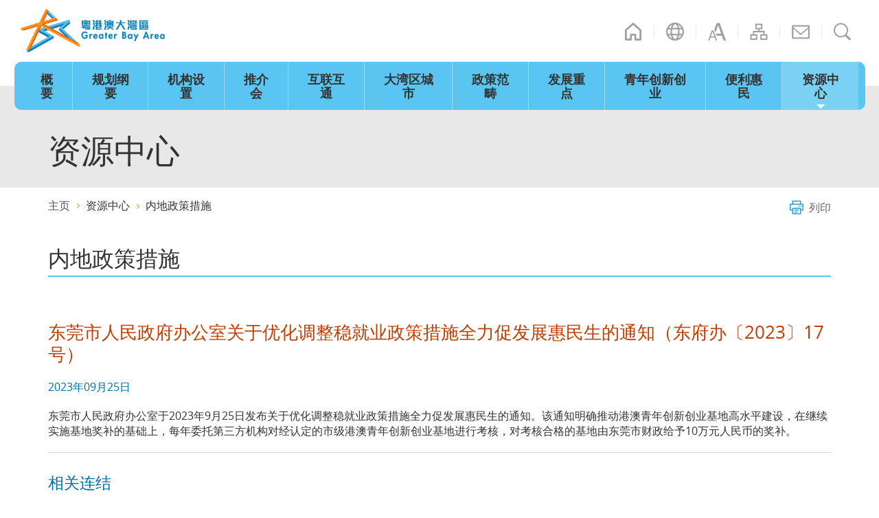

--- FILE ---
content_type: text/html
request_url: https://www.bayarea.gov.hk/sc/resource/mainland-policies-measures-20230925c.html
body_size: 1190
content:
<!DOCTYPE html>
<html lang="zh-cn">
<head>
<meta charset="utf-8" />
<meta name="viewport" content="width=device-width" />
<meta name="format-detection" content="telephone=no" />
<meta http-equiv="X-UA-Compatible" content="IE=edge,chrome=1" />
<title>粤港澳大湾区建设 - 内地政策措施 - 20230925c</title>
<script type="text/javascript">
	var zmsCurrentContentId=609;
	var zmsParentContentId='6,';
	var zmsSectionImage=[];
	var reviewDateExists = false;
	var revisionDateExists = true;
	/*var revisionDate_Year = 2018;
	var revisionDate_Month = 3;
	var revisionDate_Day = 9;*/
	var wcag=true; /* true: conference WCAG; false: non-conference WCAG */
</script>
<script type="text/javascript" src="../../filemanager/system/sc/js/template2.js"></script>
<script type="text/javascript" src="../../filemanager/system/sc/js/menu.js"></script>
</head>
<body>
<script type="text/javascript">
<!--
var url = location.href;
if(url.indexOf("?print=1")==-1 && url.indexOf("&print=1")==-1){
	ShowHeader();
}else{
	ShowPrintHeader();
}
//-->
</script>
<!-- Content Begin -->

<h2>东莞市人民政府办公室关于优化调整稳就业政策措施全力促发展惠民生的通知（东府办〔2023〕17号）</h2>

<p class="date">2023年09月25日</p>

<p>东莞市人民政府办公室于2023年9月25日发布关于优化调整稳就业政策措施全力促发展惠民生的通知。该通知明确推动港澳青年创新创业基地高水平建设，在继续实施基地奖补的基础上，每年委托第三方机构对经认定的市级港澳青年创新创业基地进行考核，对考核合格的基地由东莞市财政给予10万元人民币的奖补。</p>

<div class="hrline"></div>



<h3>相关连结</h3>

<p><a href="https://www.cnbayarea.org.cn/policy/policy release/policies/content/post_1134056.html" target="_blank">东莞市人民政府办公室关于优化调整稳就业政策措施全力促发展惠民生的通知（东府办〔2023〕17号）</a></p>

<div class="btnWrap">
	<a href="mainland-policies-measures.html" class="btn_back">返回上页</a>
</div>

<!-- Content End -->
<script type="text/javascript">
<!--
if(url.indexOf("?print=1")==-1 && url.indexOf("&print=1")==-1){
	ShowFooter();
}else{
	ShowPrintFooter();
	window.print();
}
//-->
</script>

</body>
</html>

--- FILE ---
content_type: text/css
request_url: https://www.bayarea.gov.hk/filemanager/template/common/css/reset.css
body_size: 1298
content:
html {
	font-family:sans-serif;
	-ms-text-size-adjust:100%;
	-webkit-text-size-adjust:100%
}
body {
	margin:0
}
article, aside, details, figcaption, figure, footer, header, hgroup, main, menu, nav, section, summary {
	display:block
}
audio, canvas, progress, video {
	display:inline-block;
	vertical-align:baseline
}
audio:not([controls]) {
	display:none;
	height:0
}
[hidden], template {
display:none
}
a {
	background-color:transparent
}
a:active, a:hover {
	outline:0
}
abbr[title] {
	border-bottom:1px dotted
}
b, strong {
	font-weight:700;
}
dfn {
	font-style:italic
}
h1 {
	/*font-size:2em;
	margin:.67em 0*/
}
mark {
	background:#ff0;
	color:#000
}
small {
	font-size:80%
}
sub, sup {
	font-size:75%;
	line-height:0;
	position:relative;
	vertical-align:baseline
}
sup {
	top:-.5em
}
sub {
	bottom:-.25em
}
img {
	border:0
}
svg:not(:root) {
	overflow:hidden
}
figure {
	margin:1em 40px
}
hr {
	-moz-box-sizing:content-box;
	box-sizing:content-box;
	height:0
}
pre {
	overflow:auto
}
code, kbd, pre, samp {
	font-family:monospace, monospace;
	font-size:1em
}
button, input, optgroup, select, textarea {
	color:inherit;
	font:inherit;
	margin:0
}
button {
	overflow:visible
}
button, select {
	text-transform:none
}
button, html input[type=button], input[type=reset], input[type=submit] {
	-webkit-appearance:button;
	cursor:pointer
}
button[disabled], html input[disabled] {
	cursor:default
}
button::-moz-focus-inner, input::-moz-focus-inner {
	border:0;
	padding:0
}
input {
	line-height:normal
}
input[type=checkbox], input[type=radio] {
	box-sizing:border-box;
	padding:0
}
input[type=number]::-webkit-inner-spin-button, input[type=number]::-webkit-outer-spin-button {
	height:auto
}
input[type=search] {
	-webkit-appearance:textfield;
	-moz-box-sizing:content-box;
	-webkit-box-sizing:content-box;
	box-sizing:content-box
}
input[type=search]::-webkit-search-cancel-button, input[type=search]::-webkit-search-decoration {
-webkit-appearance:none
}
fieldset {
	border:1px solid silver;
	margin:0 2px;
	padding:.35em .625em .75em
}
legend {
	border:0;
	padding:0
}
textarea {
	overflow:auto
}
optgroup {
	font-weight:700
}
table {
	border-collapse:collapse;
	border-spacing:0
}
td, th {
	padding:0;
	font-weight:normal;
}
html, body {
	overflow-y: auto;
	/* -webkit-overflow-scrolling: touch; */
}
* {
	margin: 0;
	padding: 0;
}
*, *:before, *:after {
	-webkit-box-sizing: border-box;
	-moz-box-sizing: border-box;
	box-sizing: border-box;
}
html {
	border:0;
	margin:0 auto;
	padding:0;
}
body {
	border:0;
	font-size:13px;
	line-height:100%;
	font-family:Arial, Microsoft JhengHei, Microsoft YaHei, 新細明體, Helvetica, sans-serif;
	color:#333333;
	background-color:#fff;
	margin:0 auto;
	padding:0;
	min-width:320px;
}
.clearfix:before, .clearfix:after {
	display:table;
	content:" ";
}
.clearfix:after {
	clear:both;
}
.clearfix {
 *zoom: 1;
}
img {
	border:0;
	margin:0;
	padding:0;
}
input {
	outline:none;
}
ul, ol {
	list-style-type:none;
	margin:0;
	padding:0;
}
a {
	text-decoration:none;
	color:#555;
}
a:hover, a.selected {
	text-decoration:none;
}
strong {
	font-weight:700;
}
input[type=radio], input[type=checkbox] {
	border:0!important;
}
sub, sup {
	font-size:75%;
	line-height:0;
	position:relative;
	vertical-align:baseline;
}
sup {
	top:-.5em;
}
sub {
	bottom:-.25em;
}
table {
	border-collapse:collapse;
	border-spacing:0;
}
iframe {
	border:none;
}


--- FILE ---
content_type: text/css
request_url: https://www.bayarea.gov.hk/filemanager/template/common/css/core.css
body_size: 6346
content:
@charset "utf-8";
* {
	margin: 0;
	padding: 0;
}
*, *:before, *:after {
	-webkit-box-sizing: border-box;
	-moz-box-sizing: border-box;
	box-sizing: border-box;
}
/* *:focus {
	outline: none;
} */
/* *:focus-visible {
	outline: black solid 2px !important;
} */
html {
	border:0;
	margin:0 auto;
	padding:0;
}
body {
	border:0;
	margin:0 auto;
	padding:0;
	font-size: 16px;
	font-family: "open_sansregular", Arial, "微軟正黑體", "Microsoft JhengHei", sans-serif;
	line-height: 100%;
	color: #333;
	background-color: #fff;
	font-variant-ligatures:none;
}
.clearfix:before, .clearfix:after {
	display: table;
	content: " ";
}
.clearfix:after {
	clear: both;
}
div {
	margin:0;
	padding:0;
}
img {
	border:0;
	padding:0;
	margin:0;
}
h1, h2, h3, h4, h5, h6, .h1, .h2, .h3, .h4, .h5, .h6 {
	/* font-weight: 500; */
	margin:0;
	padding:0;
}
ul, ol {
	margin:0;
	padding: 0;
	list-style-type: none;
}
a {
	text-decoration:none;
}
a:hover, a.selected {
}
input[type="radio"], input[type="checkbox"] {
	border: 0 !important;
}
input[type="text"], input[type="search"] {
	-webkit-appearance: none;
	border-radius: 0;
	border:0;
}
input::-ms-clear {
display: none;
}
input[type=search] {
	/*	-webkit-appearance:textfield;*/
	-moz-box-sizing:border-box;
	-webkit-box-sizing:border-box;
	box-sizing:border-box
}
sub, sup {
	font-size: 75%;
	line-height: 0;
	position: relative;
	vertical-align: baseline;
}
sup {
	top: -0.5em;
}
sub {
	bottom: -0.25em;
}
sup.star {
	color:#F00;
}
table {
	border-collapse: collapse;
	border-spacing: 0;
}
.videoWrap {
	position:relative;
}
.videoWrap iframe, .videoWrap video, #homeWrap5 .videoWrap img{
	position: absolute;
	top: 0;
	left: 0;
	width: 100%;
	height: 100%;
}
.videoWrap.external a.videoLink{display:none;}
.videoWrap.external a.videoLink:before{
	content:"";
	position:absolute;
	background:url('../images/btn-video-play.png') no-repeat 0 0;
	background-size:contain;
	width:68px;
	height:48px;
	top:50%;
	left:50%;
	transform:translate(-50%, -50%);
	z-index:1;
}
.videoWrap.external a.videoLink:hover:before{
	background-image:url('../images/btn-video-play-hover.png')
}
.videoWrap.external img{
	width:100%;
}
/* .videoWrap.external iframe{
	display:none;
} */
#skipToContent {
	float: left;
	margin: 0;
	padding: 0;
	width: 100%;
}
#skipToContent a {
	background:none repeat scroll 0 0 #FFF;
	font-size:100%;
	height:1px;
	overflow:hidden;
	position:absolute;
	width:1px;
}
#skipToContent a:focus, #skipToContent a:active {
	display: inline;
	height: auto;
	left: 0;
	padding: 4px;
	top: 0;
	width: 180px;
	z-index: 1000;
}
.hideTxt {
	text-indent:100%;
	white-space:nowrap;
	overflow:hidden;
}
.accessibility {
	height:0px;
	width:0px;
	display:inline-block;
	overflow:hidden;
	margin:0;
	padding:0;
	font-size:0;
	text-indent:-9999px;
}
.access {
	height: 1px;
	left: 0;
	overflow: hidden;
	position: absolute;
	top: -500px;
	width: 1px;
}
.hiddenLabel {
	display:none;
}
.hidden, .invisible {
	display:none !important;
}
.sr-only{
	position: absolute;
	width: 1px;
	height: 1px;
	padding: 0;
	margin: -1px;
	overflow: hidden;
	clip: rect(0, 0, 0, 0);
	white-space: nowrap;
	border-width: 0;
}
.small_size {
	font-size:90%;
	line-height:130%;
}
.middle_size {
	font-size:100%;
	line-height:140%;
}
.large_size {
	font-size:110%;
	line-height:150%;
}
.f_left {
	float:left;
}
.f_right {
	float:right;
}
.a_left {
	text-align:left !important;
}
.a_center {
	text-align:center !important;
}
.a_right {
	text-align:right !important;
}
.v_top {
	vertical-align:top !important;
}
.v_middle {
	vertical-align:middle !important;
}
.v_bottom {
	vertical-align:bottom !important;
}
.no_wrap {
	white-space:nowrap;
}
.no_padding {
	padding:0 !important;
}
.no_margin {
	margin:0 !important;
}
#wrapper {
	width:100%;
	position:relative;
	background-color:#fff;
}
#wrapperInner {
	position:relative;
	width:100%;
	left: 0;
	padding-top:150px;
	-webkit-transition: left 0.5s ease 0s;
	transition: left 0.5s ease 0s;
}
.container {
	position:relative;
	margin:0 auto;
	max-width:1600px;
	padding:0 30px;
}
#headerZone {
	padding:0;
	position:fixed;
	top: 0;
	left: 0;
	width: 100%;
	z-index: 200;
}
#topHeader {
}
#topHeader>.divTop {
	background-color:#fff;
	z-index:100;
	position:relative;
}
#topHeader>.divTop .logoWrap {
	float:left;
	padding:9px 0 9px 0;
	/* font-size:0;
	transition:all 0.5s ease 0s; */
}
#topHeader>.divTop .logoWrap a.logo {
	line-height:0;
	font-size:0;
	display:block;
}
#topHeader>.divTop .switchBtnWrap {
	position:absolute;
	top:0;
	right:30px;
	padding-top:30px;
	transition:padding 0.5s ease 0s;
	-webkit-transition:padding 0.5s ease 0s;
}
#topHeader>.divTop .switchBtnWrap>ul>li {
	position:relative;
	float:left;
	margin-right:5px;
}
#topHeader>.divTop .switchBtnWrap>ul>li:before {
	content:'';
	position:absolute;
	background:url('../images/header-icon-line.png') no-repeat 0 50%;
	width:5px;
	height:100%;
	right:-5px;
}
#topHeader>.divTop .switchBtnWrap>ul>li:last-child:before {
	display:none;
}
#topHeader>.divTop .switchBtnWrap>ul>li>a {
	display:inline-block;
	width:26px;
	height:32px;
	text-indent:-9999px;
	margin:0 15px;
	background-size:26px 26px;
	background-position:0 50%;
	background-repeat:no-repeat;
}
#topHeader>.divTop .switchBtnWrap>ul>li.lang>a {
	background-image:url('../images/header-icon-lang.png');
}
#topHeader>.divTop .switchBtnWrap>ul>li.font_size>a {
	background-image:url('../images/header-icon-font-size.png');
}
/*#topHeader>.divTop .switchBtnWrap>ul>li:nth-child(3)>a {
	background-image:url('../images/header-icon-link.png');
}*/
#topHeader>.divTop .switchBtnWrap>ul>li.home>a {
	background-image:url('../images/header-icon-home.png');
}
#topHeader>.divTop .switchBtnWrap>ul>li.site_map>a {
	background-image:url('../images/header-icon-sitemap.png');
}
#topHeader>.divTop .switchBtnWrap>ul>li.contact_us>a {
	background-image:url('../images/header-icon-contact.png');
}
#topHeader>.divTop .switchBtnWrap>ul>li.search>a {
	background-image:url('../images/header-icon-search.png');
}
#topHeader>.divTop .switchBtnWrap>ul>li.lang:hover>a, #topHeader>.divTop .switchBtnWrap>ul>li.lang.active>a {
	background-image:url('../images/header-icon-lang-hover.png');
}
#topHeader>.divTop .switchBtnWrap>ul>li.font_size:hover>a, #topHeader>.divTop .switchBtnWrap>ul>li.font_size.active>a {
	background-image:url('../images/header-icon-font-size-hover.png');
}
/*#topHeader>.divTop .switchBtnWrap>ul>li:nth-child(3):hover>a, #topHeader>.divTop .switchBtnWrap>ul>li:nth-child(3).active>a {
	background-image:url('../images/header-icon-link-hover.png');
}*/
#topHeader>.divTop .switchBtnWrap>ul>li.home:hover>a, #topHeader>.divTop .switchBtnWrap>ul>li.home.active>a {
	background-image:url('../images/header-icon-home-hover.png');
}
#topHeader>.divTop .switchBtnWrap>ul>li.site_map:hover>a, #topHeader>.divTop .switchBtnWrap>ul>li.site_map.active>a {
	background-image:url('../images/header-icon-sitemap-hover.png');
}
#topHeader>.divTop .switchBtnWrap>ul>li.contact_us:hover>a, #topHeader>.divTop .switchBtnWrap>ul>li.contact_us.active>a {
	background-image:url('../images/header-icon-contact-hover.png');
}
#topHeader>.divTop .switchBtnWrap>ul>li.search:hover>a, #topHeader>.divTop .switchBtnWrap>ul>li.search.active>a {
	background-image:url('../images/header-icon-search-hover.png');
}
#topHeader .search > a#searchTrigger {
	margin-right:5px;
}
#mobileNavWrap .search > a {
	display:inline-block;
	position:absolute;
	width:26px;
	height:32px;
	text-indent:-9999px;
	margin:0 15px 0 5px;
	background-size:26px 26px;
	background-position:0 50%;
	background-repeat:no-repeat;
}
#mobileNavWrap .search > a.searchTrigger {
	background-image:url('../images/header-icon-search-hover.png');
}
#mobileNavWrap .search > a.searchTrigger:hover, .search.active > a.searchTrigger {
/*background-image:url('../images/header-icon-search-hover.png');*/
}
#topHeader>.divTop .switchBtnWrap>ul>li>ul {
	display:none;
	position:absolute;
	top:100%;
	left:50%;
	transform:translateX(-50%);
	-webkit-transform:translateX(-50%);
	z-index:100;
	border:1px solid #ABABAB;
}
#topHeader>.divTop .switchBtnWrap>ul>li>ul>li {
	border-top:1px solid #E5E5E5;
}
#topHeader>.divTop .switchBtnWrap>ul>li>ul>li:first-child {
	border-top:0;
}
#topHeader>.divTop .switchBtnWrap>ul>li>ul>li>a {
	background-color:#fff;
	color:#333;
	display:block;
	width:40px;
	height:40px;
	line-height:40px;
	text-align:center;
	transition:background-color .25s ease 0s, color .25s ease 0s;
	-webkit-transition:background-color .25s ease 0s, color .25s ease 0s;
}
#topHeader>.divTop .switchBtnWrap>ul>li>ul>li>a:hover, #topHeader>.divTop .switchBtnWrap>ul>li>ul>li>a:focus, #topHeader>.divTop .switchBtnWrap>ul>li>ul>li>a.selected {
	background-color:#e8e8e8;
	color:#006fa0;
}
.switchBtnWrap li.search > a {
	float:left;
}
/* .switchBtnWrap li.search {
	max-width:46px;
	max-height:32px;
	overflow:hidden;
	-webkit-transition: max-width 1s;
	transition: max-width 1s;
	transition-timing-function: cubic-bezier(0, 1);
	-webkit-transition-timing-function: cubic-bezier(0, 1);
}
.switchBtnWrap li.search.active {
	max-width:500px;
}
.switchBtnWrap li.search .searchForm form {
	width:180px;
} */
.switchBtnWrap li.search .searchForm {
	overflow:hidden;
	width:0;
	transition:width .3s;
}
.switchBtnWrap li.search.active .searchForm {
	width:180px;
}
.switchBtnWrap li.search .searchForm form {
	display:none;
}
.switchBtnWrap li.search.active .searchForm form {
	display:block;
}
.searchForm {
	display:inline-block;
}
.searchForm form .inputWrap {
	position:relative;
}
.searchForm form .inputWrap label {
	position:absolute;
	left:0;
	top:0;
}
.searchForm form .inputWrap input {
	height:32px;
	width:100%;
	border-bottom:1px solid #f89727;
	padding:0 26px 0 5px;
	transition:border-bottom-color .3s ease 0s;
	-webkit-transition:border-bottom-color .3s ease 0s;
}
.searchForm form .inputWrap input:focus {
	border-bottom:1px solid #c33d00;
}
#mobileNavWrap .searchForm {
	width:100%;
}
#mobileNavWrap .searchForm form .inputWrap input {
	background:transparent;
	padding-left:35px; /* color:#fff; */
}
.searchForm form .btnGo {
	position:absolute;
	width:26px;
	height:26px;
	right:0;
	top:50%;
	transform:translateY(-50%);
	-webkit-transform:translateY(-50%);
	text-indent:-9999px;
	display:inline-block;
}
.searchForm form .btnGo:before {
	content:'';
	position:absolute;
	left:50%;
	top:50%;
	width:10px;
	height:10px;
	transform:rotate(-45deg) translate(-50%, -50%);
	-webkit-transform:rotate(-45deg) translate(-50%, -50%);
	transform-origin:top left;
	-webkit-transform-origin:top left;
	border:3px solid #f89727;
	border-left-width:0;
	border-top-width:0;
	transition:border-color .3s ease 0s;
	-webkit-transition:border-color .3s ease 0s;
}
.searchForm form .btnGo:hover:before, .searchForm form .btnGo:focus:before {
	border-color:#c33d00;
}
#topHeader>.divBottom {
	position:relative;
	z-index:99;
}
#topHeader>.divBottom .mainNavOuter {
	position:relative;
	padding:0 20px;
	z-index:20;
}
#topHeader>.divBottom:before {
	content:'';
	background:#fff;
	position:absolute;
	width:100%;
	height:100%;
	transform:translateY(-50%);
	-webkit-transform:translateY(-50%);
	z-index:10;
}
#activeSubMenu {
	padding-top:30px;
	background-color:#cbf5ff;
	position:relative;
	margin-top:-30px;
	opacity:1;
	display:none;
	transition:opacity .3s ease 0s;
	-webkit-transition:opacity .3s ease 0s;
	border-bottom:1px solid #5ac5f1;
}
#activeSubMenu.dimOut {
	opacity:.2;
}
#activeSubMenu.alignRight ul {
	text-align:right;
}
#activeSubMenu > ul {
	padding-left:100px;
	max-width:1540px;
	margin:0 auto;
}
#activeSubMenu > ul > li {
	display:inline-block;
	position:relative;
}
#activeSubMenu > ul > li:before {
	content:'';
	position:absolute;
	width:1px;
	height:18px;
	background-color:#98dcff;
	top:50%;
	transform:translateY(-50%);
	-webkit-transform:translateY(-50%);
	left:0;
}
#activeSubMenu > ul>li>a {
	display:block;
	color:#045680;
	padding:10px 15px;
	text-align:left;
}
#activeSubMenu > ul>li.selected>a {
	color:#c33d00;
	position:relative;
}
#activeSubMenu > ul>li:hover>a {
	color:#c33d00;
}
#activeSubMenu > ul>li.selected>a:after {
	content:'';
	position:absolute;
	text-indent:-9999px;
	display:block;
	width:100%;
	height:4px;
	bottom:0px;
	left:1px;
	background-color:#f89727;
	transition:all 0.25s ease 0s;
}
#activeSubMenu > ul>li:first-child:before {
	display:none;
}
#topHeader>.divBottom #mainNavWrap {
	max-width:1540px;
	margin:0 auto;
	padding:0 10px;
	top:30px;
}
#topHeader>.divBottom ul#mainNav {
	display:table;
	width:100%;
	/* width:calc(100% - 90px); */
	margin:0 auto;
	float:left;
	z-index:88;
}
#topHeader>.divBottom ul#mainNav>li {
	display:table-cell;
	vertical-align:middle;
	opacity:1;
	transition:opacity .3s ease 0s;
	-webkit-transition:opacity .3s ease 0s;
}
#topHeader>.divBottom ul#mainNav>li.dimOut>a {
/*background-color:rgba(233,251,255,1);*/
}
#topHeader>.divBottom ul#mainNav>li.dimOut>a>span.mainNavTitle {
	opacity:.5;
}
#topHeader>.divBottom ul#mainNav>li:first-child {
/*border-left:0;*/
}
#topHeader>.divBottom ul#mainNav>li>a {
	display:table;
	position:relative;
	width:100%;
	z-index:90;
	background-color:#5ac5f1;
	border-left:1px solid rgba(255,255,255,.4);
}
#topHeader>.divBottom ul#mainNav>li.selected>a:before {
	content:'';
	position:absolute;
	width:100%;
	height:100%;
	background-color:#fff;
	left:1px;
	top:0;
}
#topHeader>.divBottom a.btn_home {
	background-image:url('../images/menu-icon-home.png');
	background-color:#5ac5f1;
	background-repeat:no-repeat;
	background-position:25px 50%;
	width:90px;
	height:60px;
	display:inline-block;
	text-align:center;
	vertical-align:middle;
	float:left;
	z-index:90;
	position:relative;
	text-indent:-9999px;
}
#topHeader>.divBottom a.btn_home:hover, #topHeader>.divBottom a.btn_home.selected {
/*background-image:url('../images/menu-icon-home-hover.png');*/
}
#topHeader>.divBottom a.btn_home:before {
	content:'';
	width:10px;
	height:100%;
	position:absolute;
	background-color:#5ac5f1;
	top:0;
	left:-10px;
	border-top-left-radius:10px;
	border-bottom-left-radius:10px;
}
#topHeader>.divBottom ul#mainNav>li>a>span.mainNavTitle {
	display:table-cell;
	color:#333;
	font-weight:700;
	vertical-align:middle;
	text-align:center;
	height:70px;
	/* height:60px; */
	line-height:1.1363;
	/* line-height:20px; */
	padding:0 20px;
	font-size:1.125em;
	position:relative;
	transition:background-color .4s ease 0s, color .4s ease 0s;
	-webkit-transition:background-color .4s ease 0s, color .4s ease 0s;
}
#topHeader>.divBottom ul#mainNav>li>a>span.mainNavTitle:before {
	content:'';
	height:0;
	width:0;
	display:block;
	border:6px transparent solid;
	/* border:8px transparent solid; */
	border-bottom-width:0;
	border-top-color:transparent;
	position:absolute;
	bottom:2px;
	left:50%;
	transform:translateX(-50%);
	-webkit-transform:translateX(-50%);
	opacity:0;
	transition:opacity .3s ease 0s;
	-webkit-transition:opacity .3s ease 0s;
}
#topHeader>.divBottom ul#mainNav>li.selected>a>span.mainNavTitle:before {
	border-top-color:#fff;
}
#topHeader>.divBottom ul#mainNav>li.active>a>span.mainNavTitle:before {
	border-top-color:#f89727;
}
#topHeader>.divBottom ul#mainNav>li:hover>a>span.mainNavTitle, #topHeader>.divBottom ul#mainNav>li.active>a>span.mainNavTitle, #topHeader>.divBottom ul#mainNav>li.selected>a>span.mainNavTitle {
	background-color:#7bd1f4;
}
#topHeader>.divBottom ul#mainNav>li.hasChild:hover>a>span.mainNavTitle:before, #topHeader>.divBottom ul#mainNav>li.hasChild.selected>a>span.mainNavTitle:before {
	opacity:1;
}
#topHeader>.divBottom ul#mainNav>li:hover>a>span.mainNavTitle, #topHeader>.divBottom ul#mainNav>li.active>a>span.mainNavTitle, #topHeader>.divBottom ul#mainNav>li.selected>a>span.mainNavTitle {
/*color:#045680;*/
}
#topHeader>.divBottom ul#mainNav>li>a:hover>span.borderLine, #topHeader>.divBottom ul#mainNav>li>a.focus>span.borderLine, #topHeader>.divBottom ul#mainNav>li.active>a>span.borderLine, #topHeader>.divBottom ul#mainNav>li.selected>a>span.borderLine {
	opacity:1;
}
#topHeader>.divBottom ul#mainNav>li>div {
	position:absolute;
	top:35px;
	/* top:30px; */
	padding-top:0;
	left:0;
	width:100%;
	z-index:20;
	background-color:#fff;
	transition:padding-top .5s ease 0s;
	-webkit-transition:padding-top .5s ease 0s;
	overflow:hidden;
	padding-left:20px;
	padding-right:20px;
}
#topHeader>.divBottom ul#mainNav>li.active>div {
	border-bottom:1px solid #5ac5f1;
	padding-top:35px;
	/* padding-top:30px; */
}
#topHeader>.divBottom ul#mainNav>li>div>ul {
	padding-left:100px;
	max-width:1540px;
	margin:0 auto;
	max-height:0;
	overflow:hidden;
	transition:max-height .3s ease 0s;
	-webkit-transition:max-height .3s ease 0s;
}
#topHeader>.divBottom ul#mainNav>li>div>.opportunities {
	max-width:1140px;
	margin:0 auto;
	max-height:0;
	overflow:hidden;
	transition:max-height .3s ease 0s;
	-webkit-transition:max-height .3s ease 0s;
}
#topHeader>.divBottom ul#mainNav>li.active>div>.opportunities {
	max-height:500px;
}
#topHeader>.divBottom ul#mainNav>li.active>div>ul {
	max-height:500px;
}
#topHeader>.divBottom ul#mainNav>li:first-child>a:before {
	content:'';
	width:10px;
	height:100%;
	position:absolute;
	background-color:#5ac5f1;
	top:0;
	left:-10px;
	border-top-left-radius:10px;
	border-bottom-left-radius:10px;
}
#topHeader>.divBottom ul#mainNav>li:last-child>div {
	/*left:auto;
	right:0;*/
	text-align:right;
}
#topHeader>.divBottom ul#mainNav>li:last-child>div>ul {
	padding-right:10px;
}
#topHeader>.divBottom ul#mainNav>li:last-child>div>ul>li:last-child a {
	padding-right:0;
}
#topHeader>.divBottom ul#mainNav>li:last-child>a {
	position:relative;
}
#topHeader>.divBottom ul#mainNav>li:last-child>a:after {
	content:'';
	width:10px;
	height:100%;
	position:absolute;
	background-color:#5ac5f1;
	top:0;
	right:-10px;
	border-top-right-radius:10px;
	border-bottom-right-radius:10px;
}
#topHeader>.divBottom ul#mainNav>li>div>ul>li {
	display:inline-block;
	position:relative;
}
#topHeader>.divBottom ul#mainNav>li>div>ul>li:before {
	content:'';
	position:absolute;
	width:1px;
	height:18px;
	background-color:#5ac5f1;
	right:0;
	top:50%;
	transform:translateY(-50%);
	-webkit-transform:translateY(-50%);
}
#topHeader>.divBottom ul#mainNav>li>div>ul>li>a {
	display:block;
	padding:10px 15px;
	text-align:left;
	transition: color .3s ease 0s;
	-webkit-transition: color .3s ease 0s;
}
#topHeader>.divBottom ul#mainNav>li>div>ul>li.selected>a {
	color:#c33d00;
}
#topHeader>.divBottom ul#mainNav>li>div>ul>li.selected>a>span {
	position:relative;
	padding:0 2px
}
#topHeader>.divBottom ul#mainNav>li>div>ul>li.selected>a>span:after {
	content:'';
	position:absolute;
	text-indent:-9999px;
	display:block;
	width:100%;
	height:2px;
	bottom:-2px;
	left:0;
	background-color:#f89727;
	transition:all 0.25s ease 0s;
	-webkit-transition:all 0.25s ease 0s;
}
#topHeader>.divBottom ul#mainNav>li>div>ul>li:last-child:before {
	display:none;
}
#topHeader>.divBottom ul#mainNav>li>div>ul>li>a:hover, #topHeader>.divBottom ul#mainNav>li>div>ul>li>a.focus {
	color:#c33d00;
}
/****** fixed header ******/
/****** fixed header ends ******/
#topHeader a#menuBtn {
	display: inline-block;
	height: 50px;
	width: 50px;
	position:absolute;
	right:10px;
	top:50%;
	transform:translateY(-50%);
	-webkit-transform:translateY(-50%);
}
#topHeader a#menuBtn:before, #topHeader a#menuBtn:after, #topHeader a#menuBtn span {
	background: #5ac5f1;
	position: absolute;
	width: 24px;
	left: 13px;
	height: 2px;
	-webkit-transition: all 0.3s ease 0.15s;
	transition: all 0.3s ease 0.15s;
	-webkit-transform-origin:center center;
	transform-origin:center center;
}
#topHeader a#menuBtn span {
	font-size:0;
	top:50%;
	margin-top:-1px;
}
#topHeader a#menuBtn:before, #topHeader a#menuBtn:after {
	content: "";
}
#topHeader a#menuBtn:before {
	top:15px;
}
#topHeader a#menuBtn:after {
	top: 33px;
}
#topHeader a#menuBtn.selected span {
	background:none!important;
}
#topHeader a#menuBtn.selected:before {
	-webkit-transform:rotate(45deg);
	transform:rotate(45deg);
	top:50%;
	width:34px;
}
#topHeader a#menuBtn.selected:after {
	-webkit-transform:rotate(-45deg);
	transform:rotate(-45deg);
	top:50%;
	width:40px;
	bottom:inherit;
}
#middleZone {
	position:relative;
}
.home #middleZone {
	margin-top:-35px;
	/* margin-top:-30px; */
}
#middleZone #backtotop {
	position:fixed;
	right:0px;
	bottom:0px;
	width:60px;
	height:60px;
	opacity: 0;
	-webkit-transition: all 0.5s ease 0s;
	transition: all 0.5s ease 0s;
	z-index: 1000;
	text-indent:-9999px;
	background-color:#5ac5f1;
	visibility:hidden;
}
#middleZone #backtotop:hover {
	background-color:#7bd1f4;
}
#wrapperInner.showMenu #middleZone #backtotop {
	visibility:hidden;
}
#middleZone #backtotop:before {
	content:'';
	height:18px;
	width:18px;
	display:block;
	border:2px solid #fff;
	border-left-width:0;
	border-bottom-width:0;
	transform:rotate(-45deg);
	-webkit-transform:rotate(-45deg);
	position:absolute;
	top:25px;
	left:21px;
}
#middleZone #backtotop.fixed {
	position: absolute;
	bottom: 0px;
}
#middleZone #backtotop.active {
	opacity:1;
	visibility:visible;
}
#middleZone #backtotop:hover, #middleZone #backtotop:active {
}
#footerZone .container {
/*max-width:1200px;*/
}
#footerZone {
	background-color:#f89727;
	padding:20px 0;
}
#footerZone a {
	color:#222;
	text-decoration:none;
}
#footerZone a:hover, #footerZone a:focus {
	text-decoration:underline;
}
#footerZone .left {
	float:left;
}
#footerZone .left .footerLinks {
	overflow:hidden;
}
#footerZone .left .footerLinks a {
	margin-bottom:10px;
	padding-right:10px;
	margin-right:10px;
	display:inline-block;
	position:relative;
}
#footerZone .left .footerLinks a:last-child {
	margin-right:0;
	padding-right:0;
}
#footerZone .left .footerLinks a:before {
	content:'';
	background-color:#222;
	opacity:.8;
	height:15px;
	width:1px;
	position:absolute;
	left:-10px;
	top:50%;
	transform:translateY(-50%);
	-webkit-transform:translateY(-50%);
}
#footerZone .right {
	float:right;
	line-height:0;
}
#footerZone .right a {
	display:inline-block;
	background-position:50% 50%;
	background-size:100% auto;
	background-repeat:no-repeat;
	text-indent:-9999px;
	margin:0 10px;
}
#footerZone .right a.icon_fb {
	background-image:url(../images/icon-fb.png);
	width:50px;
	height:50px;
	/* display:none; */
}
#footerZone .right a.icon_ig {
	background-image:url(../images/icon-ig.png);
	width:50px;
	height:50px;
	/* display:none; */
}
#footerZone .right a.icon_youtube {
	background-image:url(../images/icon-youtube.png);
	width:50px;
	height:50px;
	/* margin-right:20px; */
	/* display:none; */
}
#footerZone .right a.icon_wechat {
	background-image:url(../images/icon-wechat.png);
	width:50px;
	height:50px;
	/* display:none; */
}
#footerZone .right a.icon_youku {
	background-image:url(../images/icon-youku.png);
	width:50px;
	height:50px;
	margin-right:20px;
	/* display:none; */
}
#footerZone .right a.icon_wcag {
	background-image:url(../images/icon-w3c.png);
	width:86px;
	height:50px;
	margin-left:20px;
	margin-right:0;
	position:relative;
	background-size:auto 30px;
}
#footerZone .right a.icon_wac {
	width:87px;
	height:50px;
	margin-left:20px;
	margin-right:0;
	position:relative;
	background-size:auto 29px;
}
#footerZone .right a.icon_wcag:before,
#footerZone .right a.icon_wac:before {
	content:'';
	background-color:#222;
	opacity:.4;
	height:100%;
	width:1px;
	position:absolute;
	left:-20px;
}
/****** mobile menu layer ******/
#mobileBgLayer {
	width:100%;
	height:100%;
	position:absolute;
	background-color:#737373;
	opacity:0.8;
	z-index:999;
	top:0;
}
#mobileNavWrap {
	background-color:#fff;
	-webkit-transition: right 0.5s ease 0s;
	transition: right 0.5s ease 0s;
	position: fixed;
	width: 320px;
	height: 100%;
	top: 0;
	left: auto;
	/* right: 0; */
    right: -320px;
	opacity: 1;
	z-index: 9999;
}
#mobileNavWrap #mobileNavInner {
	display:none;
	background-color:#e8e8e8;
	height: 100%;
	right:0;
	top:0;
	/*left: 0;*/
	overflow-x: hidden;
	overflow-y: auto;
	position: absolute;
	width: 100%;
	-webkit-overflow-scrolling: touch;
}
#mobileNavWrap.show #mobileNavInner {
	display:block;
}
#mobileNavWrap #mobileNavInner>.topArea {
	background-color:#fff;
	padding:15px 15px;
}
#mobileNavWrap #mobileNavInner>.topArea .langWrap_m {
	padding:15px 0;
}
#mobileNavWrap #mobileNavInner>.topArea .searchWrap_m {
	padding:15px 0;
}
#mobileNavWrap #mobileNavInner>.topArea a.lang {
	color:#333;
	font-size:1.125em;
	margin-right:20px;
	position:relative;
}
#mobileNavWrap #mobileNavInner>.topArea a.lang span {
	position:relative;
}
#mobileNavWrap #mobileNavInner>.topArea a.lang.selected {
	color:#c33d00;
}
#mobileNavWrap #mobileNavInner>.topArea a.langEN.selected {
	margin-left:10px;
}
#mobileNavWrap #mobileNavInner>.topArea a.lang.selected:before {
	content:'';
	position:absolute;
	width:40px;
	height:40px;
	border-radius:50%;
	background-color:#e8e8e8;
	left:50%;
	top:50%;
	transform:translate(-50%, -50%);
	-webkit-transform:translate(-50%, -50%);
}
#mobileNavWrap #mobileNavInner>.topArea a.contact_us {
	position:relative;
	display:inline-block;
	width:22px;
	height:22px;
	text-indent:-9999px;
	margin-left:20px;
	top:-3px;
	background-size:contain;
	background-position:0 50%;
	background-repeat:no-repeat;
	background-image:url('../images/header-icon-contact.png');
}
#mobileNavWrap #mobileNavInner>.topArea a.contact_us:hover, #mobileNavWrap #mobileNavInner>.topArea a.contact_us.active {
	background-image:url('../images/header-icon-contact-hover.png');
}
.fancybox-lock #mobileNavWrap {
	right: -360px;
}
#mobileNavWrap.show {
	right: 0;
}
#mobileNavWrap.show #menuCloseBtn {
	visibility:visible;
}
#mobileNavWrap #menuCloseBtn {
	visibility:hidden;
	position:absolute;
	top:25px;
	right:15px;
	width:30px;
	height:30px;
	display:inline-block;
	text-indent:-9999px;
}
#mobileNavWrap #menuCloseBtn:before, #mobileNavWrap #menuCloseBtn:after {
	content:'';
	height:2px;
	width:25px;
	display:block;
	background:#5ac5f1;
	position:absolute;
	top:14px;
	left:3px;
	transform:rotate(-45deg);
	-webkit-transform:rotate(-45deg);
}
#mobileNavWrap #menuCloseBtn:after {
	transform:rotate(45deg);
	-webkit-transform:rotate(45deg);
}
#mobileNavWrap ul#mobileMainNav>li {
	position:relative;
}
#mobileNavWrap ul#mobileMainNav>li>a, #mobileNavWrap ul#mobileMainNav>li>.childLinkWrap>a, #mobileNavWrap ul#mobileOtherNav>li>a {
	display:block;
	color:#333;
	padding:20px 40px 20px 15px;
	font-size:1.2em;
}
#mobileNavWrap ul#mobileOtherNav>li>a {
	font-size:1.1em;
}
#mobileNavWrap ul#mobileMainNav>li.active>a, #mobileNavWrap ul#mobileMainNav>li.active>.childLinkWrap>a {
	background-color:#7bd1f4;
}
#mobileNavWrap ul#mobileMainNav>li.selected>.childLinkWrap>a, #mobileNavWrap ul#mobileMainNav>li.selected>a {
	background-color:#5ac5f1;
}
#mobileNavWrap ul#mobileMainNav>li.active>.childLinkWrap>a {
}
#mobileNavWrap ul#mobileMainNav .childLinkWrap {
	position:relative;
}
#mobileNavWrap ul#mobileMainNav>li>.childLinkWrap>.arrow {
	display:block;
	position:absolute;
	width:50px;
	height:100%;
	top:0;
	right:0;
	text-indent:-9999px;
	cursor:pointer;
}
#mobileNavWrap ul#mobileMainNav>li>.childLinkWrap>.arrow:before {
	border:2px solid #5ac5f1;
	content: "";
	background:none;
	height:12px;
	top: 50%;
	left:50%;
	width: 12px;
	position:absolute;
	transform:translate(-50%, -50%) rotate(135deg);
	-webkit-transform:translate(-50%, -50%) rotate(135deg);
	border-bottom:none;
	border-left:none;
	-webkit-transition: transform 0.5s ease 0s;
	transition: transform 0.5s ease 0s;
}
#mobileNavWrap ul#mobileMainNav>li.active>.childLinkWrap>.arrow:before {
	-webkit-transform:translate(-50%, -50%) rotate(-45deg);
	transform:translate(-50%, -50%) rotate(-45deg);
	margin-top:3px;
	border-color:#fff;
}
#mobileNavWrap ul#mobileMainNav>li.selected>.childLinkWrap>.arrow:before {
	border-color:#fff;
}
#mobileNavWrap ul#mobileMainNav>li>div:not(.childLinkWrap) {
	display:none;
	background-color:#ddf2f7;
}
#mobileNavWrap ul#mobileMainNav>li>div>ul>li>a, #mobileNavWrap ul#mobileMainNav>li>div>ul>li>.childLinkWrap>a {
	display:block;
	color:#333;
	padding:10px 40px 10px 15px;
}
#mobileNavWrap ul#mobileMainNav>li.selected>div>ul>li.selected>a, #mobileNavWrap ul#mobileMainNav>li.selected>div>ul>li.selected>.childLinkWrap>a {
	color:#c33d00;
}
#mobileNavWrap ul#mobileMainNav>li>div>ul>li>.childLinkWrap>.arrow {
	display:block;
	position:absolute;
	width:50px;
	height:100%;
	top:0;
	right:0;
	text-indent:-9999px;
	cursor:pointer;
}
#mobileNavWrap ul#mobileMainNav>li>div>ul>li>.childLinkWrap>.arrow:before {
	content:'';
	height:0;
	width:0;
	display:block;
	border:6px transparent solid;
	border-right-width:0;
	border-left-color:#fff;
	position:absolute;
	top:50%;
	right:20px;
	transform:translateY(-50%) rotate(90deg);
	-webkit-transform:translateY(-50%) rotate(90deg);
	transition: transform 0.5s ease 0s;
	-webkit-transition: transform 0.5s ease 0s;
}
#mobileNavWrap ul#mobileMainNav>li>div>ul>li.active>.childLinkWrap>.arrow:before {
	margin-top:-6px;
	transform:rotate(-90deg);
	-webkit-transform:rotate(-90deg);
}
#mobileNavWrap ul#mobileMainNav>li>div>ul>li.active>a, #mobileNavWrap ul#mobileMainNav>li>div>ul>li.active>.childLinkWrap>a {
	background-color:#014268;
}
#mobileNavWrap ul#mobileMainNav>li>div>ul>li>div:not(.childLinkWrap) {
	display:none;
}
#mobileNavWrap ul#mobileMainNav>li>div>ul>li>div>ul>li>a {
	display:block;
	background-color:#014268;
	padding:10px 15px 10px 30px;
	color:#fff;
	position:relative;
}
#mobileNavWrap ul#mobileMainNav>li>div>ul>li>div>ul>li>a:before {
	content:'';
	width:5px;
	height:5px;
	border-radius:50%;
	background:#fff;
	position:absolute;
	left:17px;
	top:1.25em;
}
/****** mobile menu layer ******/

/*Opportunities icons*/
#headerZone .opportunities {
	max-width:1140px;
	margin:0 auto;
}
#headerZone .opportunities > a {
	padding:60px 10px 10px;
	color:#045680;
}
#headerZone .opportunities > a:before {
	content:'';
	position:absolute;
	left:50%;
	top:10px;
	transform:translateX(-50%);
	-webkit-transform:translateX(-50%);
	width:50px;
	height:50px;
	background-color:#fff;
	border-radius:50%;
	z-index:20;
	border:2px solid rgba(91,189,225,.3);
	transition:background-color .25s ease 0s, border .25s ease 0s;
	-webkit-transition:background-color .25s ease 0s, border .25s ease 0s;
}
#headerZone .opportunities > a.selected, #headerZone .opportunities > a:hover {
	color:#c33d00;
}
#headerZone .opportunities > a.selected:before, #headerZone .opportunities > a:hover:before {
	background-color:#f89727;
	border:2px solid #f89727;
}
#headerZone .opportunities > a > .icon {
	width:35px;
	height:35px;
	top:17px;
}
#headerZone .opportunities > a:first-child:hover .icon, #headerZone .opportunities > a:first-child.selected .icon {
	background-image:url(../images/opportunities-icon1-white.png);
}
#headerZone .opportunities > a:nth-child(2):hover .icon, #headerZone .opportunities > a:nth-child(2).selected .icon {
	background-image:url(../images/opportunities-icon2-white.png);
}
#headerZone .opportunities > a:nth-child(3):hover .icon, #headerZone .opportunities > a:nth-child(3).selected .icon {
	background-image:url(../images/opportunities-icon3-white.png);
}
#headerZone .opportunities > a:nth-child(4):hover .icon, #headerZone .opportunities > a:nth-child(4).selected .icon {
	background-image:url(../images/opportunities-icon4-white.png);
}
#headerZone .opportunities > a:nth-child(5):hover .icon, #headerZone .opportunities > a:nth-child(5).selected .icon {
	background-image:url(../images/opportunities-icon12-white.png);
}
#headerZone .opportunities > a:nth-child(6):hover .icon, #headerZone .opportunities > a:nth-child(6).selected .icon {
	background-image:url(../images/opportunities-icon5-white.png);
}
#headerZone .opportunities > a:nth-child(7):hover .icon, #headerZone .opportunities > a:nth-child(7).selected .icon {
	background-image:url(../images/opportunities-icon6-white.png);
}
#headerZone .opportunities > a:nth-child(8):hover .icon, #headerZone .opportunities > a:nth-child(8).selected .icon {
	background-image:url(../images/opportunities-icon7-white.png);
}
#headerZone .opportunities > a:nth-child(9):hover .icon, #headerZone .opportunities > a:nth-child(9).selected .icon {
	background-image:url(../images/opportunities-icon8-white.png);
}
#headerZone .opportunities > a:nth-child(10):hover .icon, #headerZone .opportunities > a:nth-child(10).selected .icon {
	background-image:url(../images/opportunities-icon9-white.png);
}
#headerZone .opportunities > a:nth-child(11):hover .icon, #headerZone .opportunities > a:nth-child(11).selected .icon {
	background-image:url(../images/opportunities-icon10-white.png);
}
#headerZone .opportunities > a:nth-child(12):hover .icon, #headerZone .opportunities > a:nth-child(12).selected .icon {
	background-image:url(../images/opportunities-icon11-white.png);
}
#headerZone .opportunities > a .title > span {
	position:relative;
	display:block;
	padding:0 2px;
}
#headerZone .opportunities > a .title > span:before {
	content:'';
	background-color:#f89727;
	width:100%;
	height:2px;
	position:absolute;
	bottom:-2px;
	left:0;
	opacity:0;
}
#headerZone .opportunities > a.selected .title > span::before {
	opacity:1;
}
#headerZone .opportunities > a.selected .title, #headerZone .opportunities > a:hover .title {
	color:#c33d00;
}
.opportunities {
	text-align:center;
}
.opportunities > a {
	display:inline-block;
	padding:90px 10px 20px;
	position:relative;
	vertical-align:top;
}
.opportunities > a > span {
	display:inline-block;
	z-index:100;
}
.opportunities > a .icon {
	width:80px;
	height:80px;
	display:inline-block;
	background-position:50% 50%;
	background-repeat:no-repeat;
	background-size:contain;
	position:absolute;
	top:5px;
	left:50%;
	transform:translateX(-50%);
	-webkit-transform:translateX(-50%);
}
.opportunities > a:first-child .icon {
	background-image:url(../images/opportunities-icon1.png);
}
.opportunities > a:nth-child(2) .icon {
	background-image:url(../images/opportunities-icon2.png);
}
.opportunities > a:nth-child(3) .icon {
	background-image:url(../images/opportunities-icon3.png);
}
.opportunities > a:nth-child(4) .icon {
	background-image:url(../images/opportunities-icon4.png);
}
.opportunities > a:nth-child(5) .icon {
	background-image:url(../images/opportunities-icon12.png);
}
.opportunities > a:nth-child(6) .icon {
	background-image:url(../images/opportunities-icon5.png);
}
.opportunities > a:nth-child(7) .icon {
	background-image:url(../images/opportunities-icon6.png);
}
.opportunities > a:nth-child(8) .icon {
	background-image:url(../images/opportunities-icon7.png);
}
.opportunities > a:nth-child(9) .icon {
	background-image:url(../images/opportunities-icon8.png);
}
.opportunities > a:nth-child(10) .icon {
	background-image:url(../images/opportunities-icon9.png);
}
.opportunities > a:nth-child(11) .icon {
	background-image:url(../images/opportunities-icon10.png);
}
.opportunities > a:nth-child(12) .icon {
	background-image:url(../images/opportunities-icon11.png);
}
.opportunities > a .title {
	transition:color .25s ease 0s;
	-webkit-transition:color .25s ease 0s;
}
.home .opportunities > a .title {
	font-size:1.125em;
	line-height:130%;
	/* line-height:110%; */
}
.fancybox-button {
	background-color:#5ac5f1;
	color:#fff;
	transition:background-color .3s
}
.fancybox-button:hover{
	background-color:#f89727;
}
.fancybox-button[disabled],
.fancybox-button[disabled]:hover{
	opacity:.3 !important;
	color:#fff;
}
/* .fancybox-toolbar .fancybox-button:hover {
	background-color:#f89727!important;
}
.fancybox-arrow:after {
	background-color:#5ac5f1!important;
}
.fancybox-arrow:hover:after {
	background-color:#f89727!important;
} */
.fancybox-close-small{
	/* top:-20px; */
}
#popup_flyer{
	display:none;
	width:60%;
	height:80%;
	padding:44px 0 0 0;
	overflow:hidden;
	background:none;
}
#popup_flyer div{
	overflow-y:scroll;
	height:100%;
}
#popup_flyer img{
	max-width:100%;
}
.fancybox-content a.btn-close,
#popmsg a.btn-close{
	position:absolute;
	top:0;
	right:0;
	display:block;
	width:44px;
	height:44px;
	background-color:#5ac5f1;
}
.fancybox-content a.btn-close:hover,
#popmsg a.btn-close:hover{
	background-color:#f89727;
}
.fancybox-content a.btn-close:before,
#popmsg a.btn-close:before{
	transform:rotate(45deg);
}
.fancybox-content a.btn-close:after,
#popmsg a.btn-close:after{
	transform:rotate(-45deg);
}
.fancybox-content a.btn-close:before, .fancybox-content a.btn-close:after,
#popmsg a.btn-close:before, #popmsg a.btn-close:after{
	content: '';
    display: inline-block;
    position: absolute;
    height: 2px;
    width: 16px;
    top: calc(50% - 1px);
    left: calc(50% - 8px);
	background-color:#fff;
}
#popmsg{
	/* position:fixed;
	top:50%;
	left:50%;
	transform:translate(-50%,-50%); */
	display:none;
	width:80%;
	max-width:650px;
	padding:50px 25px 25px;
	overflow:hidden;
	background-color:#fff;
	/* background:none; */
	/* z-index:9999; */
	box-shadow: 0px 0px 10px #E8E8E8;
}
#popmsg p{
	line-height:1.4;
}
#popmsg a{
	text-decoration:underline;
	color:#006fa0;
	word-break: break-word;
}
/* #popmsg a:hover, #popmsg a:focus, #popmsg a.selected {
	color:#c33d00;
} */
#popmsg *:focus {
	outline: none;
}
.no-bg .fancybox-is-open .fancybox-bg{display:none;}
.no-bg.compensate-for-scrollbar{margin-right:0 !important;}

.accessibility{
	display: none !important;
}

--- FILE ---
content_type: application/javascript
request_url: https://www.bayarea.gov.hk/filemanager/template/common/js/generate_menu.js
body_size: 3936
content:
//var cursecTitle = '';
var currentFirstSection=-1;
var currentSecondSection=-1;
//var level=0;
var hasLeftNav = false;
try{
	if(lang_code!=""){
		currentLang=lang_code;
		currentPath=root_path;
	}
}catch(e){
}

function generateMenu(rootMenu, menuElement){ 
	//if($('.subsection').length > 0) sectionIndeBg = getSectionImage(2);
	var menuLayerOne = $('<ul id="mainNav" class="clearfix"></ul>');
	for(var i = 0;i<rootMenu.childs.length;i++){
		var m = rootMenu.childs[i];
		//console.log(m.alt+' '+m.childs.length);
		var menuItemLayerOne = $('<li></li>');
		if(i == (rootMenu.childs.length - 1)) menuItemLayerOne.addClass('customNav');
		var link = $('<a></a>');
		var linkSpan = $('<span class="mainNavTitle"></span>');
		var borderLine = $('<span class="borderLine"></span>');
		if(m.contentId == 2 && $('#opportunitiesListWrap').length>0) genPullDownListing(m,'#opportunitiesListWrap',currentLang == 'en'?'Policy Areas':(currentLang == 'tc'?'政策範疇':'政策范畴'));
		if(m.contentId == 2 && $('#mainpointsListWrap').length>0) genPullDownListing(m,'#mainpointsListWrap',currentLang == 'en'?'Policy Areas':(currentLang == 'tc'?'政策範疇':'政策范畴'));
		if(m.contentId == 103 && $('#citiesListWrap').length>0) genPullDownListing(m,'#citiesListWrap',currentLang == 'en'?'GBA Cities':(currentLang == 'tc'?'大灣區城市':'大湾区城市'));
		if(m.contentId == 103 && $('#bayareaCitiesListWrap').length>0)	genPullDownListing(m,'#bayareaCitiesListWrap',currentLang == 'en'?'GBA Cities':(currentLang == 'tc'?'大灣區城市':'大湾区城市'));
		if (zmsCurrentContentId == m.contentId || (","+zmsParentContentId).indexOf(','+m.contentId+',')>=0) {
			menuItemLayerOne.addClass('selected');
			currentFirstSection = m.alt;
			//cursecTitle = m.alt;
			//$('#hd_wrap > h1').empty().html(m.alt);
			//$('#pageTitle h1').html(m.pageName);
			if(zmsCurrentContentId == 3){
				//$('#pageTitleWrap').addClass('hasIcon icon_'+m.contentId);
			}
			if (m.childs.length > 0){
				//currentFirstSection = i;
				hasLeftNav = true;
				//generateLeftNav(m, '#leftWrap');
				$('#wrapperInner').addClass('hasActiveMenu');
				/* if((","+zmsParentContentId).indexOf(2) == 1 || zmsCurrentContentId == 2){
					generateActiveOpportunities(m, '#activeSubMenu');
				}else{
					generateActiveSubMenu(m, '#activeSubMenu');
					if(m.contentId == 6) $('#activeSubMenu').addClass('alignRight');
				} */
				if(m.contentId == 2){
					genOpportunitiesMobileMenu(m, menuElement);
				}
			}		
		}
		linkSpan.html(m.alt);
		link.attr('href',m.href);
		/* if (m.href.substr(0,1) == "/"){
			link.attr('href',currentPath+m.href);
		} */
		link.attr('target',m.target);
		link.append(linkSpan);
		//link.append(borderLine);
		menuItemLayerOne.append(link);
		if (m.childs.length > 0){
			menuItemLayerOne.addClass('hasChild');
			if(m.contentId == 2){
				menuItemLayerOne.addClass('customNav');
				menuItemLayerOne.append(generateOpportunitiesSubMenu(m, menuElement));
			}
			else{
				menuItemLayerOne.append(generateSubMenu(m, menuElement));
			}
		}	
		$(menuLayerOne).append(menuItemLayerOne);
	}
	$('#mainNavWrap').append(menuLayerOne);
	/* if(!hasLeftNav){
		$('#breadcrumb').addClass('noSub');
		$('#left_menu').addClass('noSub');
	} */
	
	$('<ul></ul>').insertAfter($('#mainNav > li').last().find('ul'));
	$('#mainNav > li').last().find('ul > li').slice(currentLang=='en'?6:7).appendTo($('#mainNav > li').last().find('ul').last());
	
	//bindLeftMenuEffect();
	if($('#mobileNavInner').length > 0) generateMobileMenu(rootMenu);
	if($('#bannerWrap').length > 0) setSectionImg();
	if($('#wrapper.inside').length > 0) setSectionHeaders();
	if($('#breadcrumb').length > 0) zmsGenerateBreadcrumb();
	//if($('#breadcrumb').length > 0) zmsGenerateBreadcrumb(zmsBreadcrumbParentList);
}

function generateSubMenu(rootMenu, menuElement){
	var menuLayerWrap = $('<div></div>');
	var menuLayerOne = $('<ul></ul>');
	for(var i = 0;i<rootMenu.childs.length;i++){
		var m = rootMenu.childs[i];
		//alert(m.alt+' '+m.childs.length);
		var menuItemLayerOne = $('<li></li>');
		var link = $('<a></a>');
		
		if (zmsCurrentContentId == m.contentId || (","+zmsParentContentId).indexOf(','+m.contentId+',')>=0) {
			link.addClass('selected');
			menuItemLayerOne.addClass('selected');
			//$('#pageTitle h1').html(m.pageName);			
		}		
		link.attr('href',m.href);
		link.html('<span>'+m.alt+'</span>');
		link.attr('target',m.target);		
		menuItemLayerOne.append(link);
		menuLayerOne.append(menuItemLayerOne);
	}
	menuLayerWrap.append(menuLayerOne);
	return menuLayerWrap;
}
function generateOpportunitiesSubMenu(rootMenu, menuElement){
	var menuLayerWrap = $('<div></div>');
	var menuLayerOne = $('<div class="opportunities"></div>');
	for(var i = 0;i<rootMenu.childs.length;i++){
		var m = rootMenu.childs[i];
		var link = $('<a></a>');
		
		if (zmsCurrentContentId == m.contentId || (","+zmsParentContentId).indexOf(','+m.contentId+',')>=0) {			
			link.addClass('selected');
		}		
		link.attr('href',m.href);
		link.html('<span class="icon"></span><span class="title"><span>'+m.alt+'</span></span>');
		link.attr('target',m.target);		
		menuLayerOne.append(link);
	}
	menuLayerWrap.append(menuLayerOne);
	return menuLayerWrap;
}
function genOpportunitiesMobileMenu(rootMenu, menuElement){	
	var menuLayerWrap = $('<div id="opportunitiesNav_m"></div>');
	var triggerBtn = $('<a href="javascript:;" class="triggerBtn" aria-label="'+zms.getCommonText( 'trigger_button_txt',currentLang)+'">'+zms.getCommonText( 'trigger_button_txt',currentLang)+'</a>');
	menuLayerWrap.append(triggerBtn);
	var menuLayerMain = $('<div class="mainNav"></div>');
	var menuLayerOne = $('<ul></ul>');
	for(var i = 0;i<rootMenu.childs.length;i++){
		var m = rootMenu.childs[i];
		var m_id = m.contentId;			
		var menuItemLayerOne = $('<li></li>');
		var link = $('<a></a>');		
		if (zmsCurrentContentId == m.contentId || (","+zmsParentContentId).indexOf(','+m.contentId+',')>=0) {	
			$('#pageTitleWrap').addClass('hasIcon icon_'+m_id);		
			menuItemLayerOne.addClass('selected');
		}
		link.attr('href',m.href);
		link.html('<span class="icon"></span><span class="title"><span>'+m.alt+'</span></span>');
		link.attr('target',m.target);		
		menuItemLayerOne.append(link);
		menuLayerOne.append(menuItemLayerOne);
	}
	menuLayerMain.append(menuLayerOne);
	menuLayerWrap.append(menuLayerMain);
	menuLayerWrap.insertAfter('#pageTitleWrap');
}
function generateActiveOpportunities(rootMenu, menuElement){
	var menuLayerOne = $('<div class="opportunities"></div>');
	for(var i = 0;i<rootMenu.childs.length;i++){
		var m = rootMenu.childs[i];
		var link = $('<a></a>');
		
		if (zmsCurrentContentId == m.contentId || (","+zmsParentContentId).indexOf(','+m.contentId+',')>=0) {			
			link.addClass('selected');
		}		
		link.attr('href',m.href);
		link.html('<span class="icon"></span><span class="title">'+m.alt+'</span>');
		link.attr('target',m.target);						
		menuLayerOne.append(link);		
	}
	$(menuElement).html('');
	$(menuElement).append(menuLayerOne);
}
function generateActiveSubMenu(rootMenu, menuElement){
	var menuLayerOne = $('<ul></ul>');
	for(var i = 0;i<rootMenu.childs.length;i++){
		var m = rootMenu.childs[i];
		//alert(m.alt+' '+m.childs.length);
		var menuItemLayerOne = $('<li></li>');
		var link = $('<a></a>');
		
		if (zmsCurrentContentId == m.contentId || (","+zmsParentContentId).indexOf(','+m.contentId+',')>=0) {			
			link.addClass('selected');
			menuItemLayerOne.addClass('selected');
			//$('#pageTitle h1').html(m.pageName);
		}		
		link.attr('href',m.href);
		link.html(m.alt);
		link.attr('target',m.target);
		menuItemLayerOne.append(link);
		menuLayerOne.append(menuItemLayerOne);
	}
	$(menuElement).html('');
	$(menuElement).append(menuLayerOne);		
}
// Mobile Menu
function generateMobileMenu(rootMenu){
	var mobileMenuWrap = $('<ul id="mobileMainNav" class="clearfix"></ul>')
	//alert(rootMenu.childs.length);
	for (var i=0; i<rootMenu.childs.length; i++){
		var m = rootMenu.childs[i];	
		var mobileMenuItem = $('<li></li>');
		var link = $('<a></a>');
		if ((","+zmsParentContentId+",").indexOf(","+m.contentId+",")>=0 || zmsCurrentContentId==m.contentId) {
			mobileMenuItem.addClass('selected');			
		}			
		link.html(m.alt);
		link.attr('href',m.href);
		if (m.href.substr(0,1) == "/"){
			link.attr('href',m.href);//currentPath+
		}
		link.attr('target',m.target);
		mobileMenuItem.append(link);
		if (m.childs.length > 0){
			link.wrap('<div class="childLinkWrap"></div>');
			mobileMenuItem.addClass('hasChild');
			mobileMenuItem.children('.childLinkWrap').append('<a href="javascript:;" class="arrow" aria-expanded="false">'+m.alt+'</a>');
			mobileMenuItem.append(generateMobileSubMenu(m));			
		}
		mobileMenuWrap.append(mobileMenuItem);
		$('#mobileNavInner .topArea').after(mobileMenuWrap);
	}
	//$('#mainnav_title').html('Menu');
	//resizeArrowHeight();
	//bindMobileMenuEffect();
}

function generateMobileSubMenu(rootMenu,level){
	var mobileMenuOuterWrap = $('<div></div>')
	var mobileMenuWrap = $('<ul></ul>')
	if (typeof(level) == "undefined"){
		level = 1;
	}
	for (var i=0; i<rootMenu.childs.length; i++){
		var m = rootMenu.childs[i];	
		var mobileMenuItem = $('<li></li>');
		var link = $('<a></a>');
		if ((","+zmsParentContentId+",").indexOf(","+m.contentId+",")>=0 || zmsCurrentContentId==m.contentId) {
			mobileMenuItem.addClass('selected');			
		}			
		link.html(m.alt);
		link.attr('href',m.href);
		if (m.href.substr(0,1) == "/"){
			link.attr('href',m.href);//currentPath+
		}
		link.attr('target',m.target);
		mobileMenuItem.append(link);
		//console.log(level);
		if (m.childs.length > 0 && level <= 1){
			/* link.wrap('<div class="childLinkWrap"></div>');
			mobileMenuItem.addClass('hasChild');
			mobileMenuItem.children('.childLinkWrap').append('<span class="arrow"></span>');
			mobileMenuItem.append(generateMobileSubMenu(m,level+1)); */
		}
		mobileMenuWrap.append(mobileMenuItem);
	}
	mobileMenuOuterWrap.append(mobileMenuWrap)
	return mobileMenuOuterWrap;
}

function zmsGenerateBreadcrumb(parentList){
	// var ar_section = zmsParentContentId.toString().split(',');
	// //alert(ar_section.length);
	// var breadcrumb = '';
	// breadcrumb += '<a href="'+window['menu_0'].href+'" class="home">'+window['menu_0'].alt+'</a><span></span>';
	// if(ar_section == ""){
		// ar_section = zmsCurrentContentId;
	// }
	// //for(var i=0;i<ar_section.length-1;i++){
	// for(var i=ar_section.length-2;i>=0;i--){
		// if(window['menu_'+ar_section[i]].contentId != zmsCurrentContentId && window['menu_'+ar_section[i]].contentId!=0){
			// breadcrumb += '<a href="'+window['menu_'+ar_section[i]].href+'">'+window['menu_'+ar_section[i]].alt+'</a><span></span>';
		// }
	// }
	
	// breadcrumb += window['menu_'+zmsCurrentContentId].alt;
	
	var ar_section = zmsParentContentId.toString().split(',');
	var breadcrumb = '<ul>';
	breadcrumb += '<li><a href="'+window['menu_0'].href+'">'+window['menu_0'].alt+'</a></li>';
	if(ar_section == ""){
		ar_section = zmsCurrentContentId;
	}

	for(var i=0;i<ar_section.length;i++){
		if(ar_section[i] != '') {
			if(window['menu_'+ar_section[i]].contentId != zmsCurrentContentId && window['menu_'+ar_section[i]].contentId!=0){
			if(ar_section[0] == 103)
			breadcrumb += '<li><a '+(i==0?"":"")+' href="'+window['menu_'+ar_section[i]].href+'" target="'+window['menu_'+ar_section[i]].target+'">'+window['menu_'+ar_section[i]].alt+'</a></li>';
			else
			breadcrumb += '<li>'+window['menu_'+ar_section[i]].alt+'</li>';
			}
		}
	}
	if(zmsCurrentContentId != 402){
		breadcrumb += '<li class="cur_page"><span>'+window['menu_'+zmsCurrentContentId].alt+'</span></li>';
	}else{
		if(document.URL.toString().search('photos.html')!=-1)
			breadcrumb += '<li class="cur_page"><span>'+window['menu_'+zmsCurrentContentId].alt+'</span></li>';
		else
			breadcrumb += '<li class="cur_page"><a href="'+window['menu_'+zmsCurrentContentId].href+'" target="'+window['menu_'+zmsCurrentContentId].target+'">'+window['menu_'+zmsCurrentContentId].alt+'</a></li>';
	}
	breadcrumb += '</ul>';
	$('#breadcrumb').empty().html(breadcrumb);
	/* var breadcrumb = $('#breadcrumb');
	
	for (i=0; i < parentList.length; i++){
		var contentID = parentList[i];
		//console.log(contentID);
		var dataFileID = Math.floor(contentID / 1000);
		if (zmsBreadcrumbData[dataFileID]) {
			var node = zmsBreadcrumbData[dataFileID][contentID];
			if (i == parentList.length - 1){
				if (typeof(zmsBreadcrumbCustomTitle) == "undefined"){
					if (node) {
						//breadcrumb.append('<span>'+node.name+'</span>');
						breadcrumb.append(node.name);
					}else{
						//alert('test:'+node.name);
						breadcrumb.append(zmsBreadcrumbCustomTitle);
					}
				}
			}else if(node){
				breadcrumb.append('<a href="'+node.url+'" target="'+node.target+'">'+node.name+'</a> <img src="/fast/filemanager/template/common/images/Breadcrumb-Arrow.png" alt=""> ');
			}
		}
	} */
}

/* function bindMobileMenuEffect(){
	$('#mobile_nav > ul > li > .btnSubLv').each(function(index){
		$(this).click(function(){
			if($(this).parent('li').hasClass('selected')) return;
			
			if(!$(this).hasClass('open')){
				$(this).addClass('open');
				$(this).parent('li').addClass('active');
				$(this).siblings('ul').stop(true, true).slideDown(300);
			}else{				
				$(this).siblings('ul').stop(true, true).slideUp(300, function(){
					$(this).parent('li').removeClass('active');
					$(this).siblings('.btnSubLv').removeClass('open');					
				});
			}
		});
	});
} */

function bindLeftMenuEffect(){
	$('#left_menu > ul > li a.btn').each(function(index){
		$(this).click(function(){
			// if($(this).parent('li').hasClass('selected')) return;

			if(!$(this).parent('li').hasClass('open')){
				$(this).parent('li').addClass('open');
				$(this).parent('li').siblings('.open').children('.btn').click();
				$(this).siblings('ul').stop(true, true).slideDown(300);
			}else{				
				$(this).siblings('ul').stop(true, true).slideUp(300, function(){
					$(this).parent('li').removeClass('open');
					$(this).children('.open').children('.btn').click();					
				});
			}
		});
	});
}

function getSectionImage(index)
{
	for (var i = zmsSectionImage.length - 1; i > 0; i --) {
		if (zmsSectionImage[i][index] != 'undefined' && zmsSectionImage[i][index] != '') {
			return zmsSectionImage[i][index];
		}
	}
	return zmsSectionImage[0][index];
}

function setSectionImg(){
	try{
		var targetDiv = $('#bannerWrap #banner');
		var imgPath = zmsSectionImage[0][0];
		targetDiv.css('background-image','url("'+currentPath+imgPath+'")');
		
		var targetDiv_1 = $("#bannerWrap #banner");
		var imgPath_1 = zmsSectionImage[0][1];
		targetDiv_1.empty();
		targetDiv_1.append(document.createElement("IMG"));
		targetDiv_1.children().attr({
			src: currentPath+imgPath_1,
			alt: ''
		});
	}catch(error){}
}

function setSectionHeaders(){
	if($('.mainTitle').length > 0){
		if(currentFirstSection!='' && currentFirstSection!=-1){
			$('.mainTitle').html(currentFirstSection);
		}else{
			$('.mainTitle').html(window['menu_'+zmsCurrentContentId].alt);
			//$('.mainTitle>div').html($('#div_generated_pagename h1').html());
		}
		
		//$('h1.pageTitle').html($('#div_generated_pagename h1').html());
	}
}

/* function generateSiteMap(menu,level){
	document.writeln('<ul '+(level>1?'class="lv'+level+'"':'')+'>');
	for(var index=0;index<menu.childs.length;index++){
		var m = menu.childs[index];
		document.write('<li><a href="'+m.href+'" target="'+m.target+'">'+m.alt+'</a>');
		if (m.childs.length>0)
			generateSiteMap(m,level+1);
		document.writeln('</li>');
	}
	document.writeln('</ul>');
} */

function generateSiteMap(menu,level){
	var wrap = $('<div id="siteMapTemp"></div>');
	var itemWrap = '';
	var contentWrap = '';
	var item = '';

	for(var i=0;i<menu.childs.length;i++){
		var m = menu.childs[i];
		itemWrap = $('<div class="accordionItem"></div>');
		contentWrap = $('<div class="accordionContent"></div>');

		item = '<div class="accordionTitle"><a href="'+m.href+'" target="'+m.target+'">'+m.alt+'</a></div>';
		if (m.childs.length>0){
			//console.log(generateSiteMapSub(m,level+1));
			contentWrap.append(generateSiteMapSub(m,level+1));
			itemWrap.append(contentWrap);
		}else{
			itemWrap.addClass('no_expand');
		}

		itemWrap.prepend(item);
		wrap.append(itemWrap);
	}
	$('#sitemapList').prepend(wrap.html());
}

function generateSiteMapSub(menu, level){
	var ulWrap = $('<ul></ul>');
	var liWrap = '';
	var item = '';
	
	if(level>2){
		ulWrap.addClass('lv'+(level-1));
	}
	
	for(var i=0;i<menu.childs.length;i++){
		var m = menu.childs[i];
		
		liWrap = $('<li></li>');
		item = '<a href="'+m.href+'" target="'+m.target+'">'+m.alt+'</a>'
		liWrap.append(item);
		
		if(m.childs.length>0){
			liWrap.append(generateSiteMapSub(m,level+1));
		}
		
		ulWrap.append(liWrap);
	}
	
	return(ulWrap);
}
function genPullDownListing(rootMenu,listwraper,label){
	var listSelect = $('<select id="s-item"></select>');
	var labelSelect = $('<label for="s-item" class="hidden">'+label+'</label>')
	for(var i = 0;i<rootMenu.childs.length;i++){
		var m = rootMenu.childs[i];
		var optionItem = $('<option></option>');
		if(listwraper=="#bayareaCitiesListWrap"){
			optionItem.attr('value', m.href.replace('about/','about/bayarea-cities-'));
		}else if(listwraper=="#mainpointsListWrap"){
			optionItem.attr('value', m.href.replace('opportunities/','opportunities/mainpoints-'));
		}else{
			optionItem.attr('value', m.href);
		}
		
		optionItem.html(m.alt);
		if (zmsCurrentContentId == m.contentId || (","+zmsParentContentId).indexOf(','+m.contentId+',')>=0) {
			optionItem.attr('selected', 'selected');
		}
		listSelect.append(optionItem);
	}
	var formWrap = $('<div class="custom-select"></div>');
	formWrap.append(labelSelect);
	formWrap.append(listSelect);
	$(listwraper).html(formWrap);
	if($('.custom-select').length > 0) initCustomForms(listwraper);
	//if($('form.jcfform').length > 0) initCustomForms(listwraper);
}

--- FILE ---
content_type: application/javascript
request_url: https://www.bayarea.gov.hk/filemanager/system/sc/js/template2.js
body_size: 2214
content:
function getPath(){
	var langs = ['en', 'tc', 'sc'];
	var currentLang = langs[0];
	for(x in langs){
		if(location.href.search("/"+langs[x]+"/")!=-1){
			currentLang = langs[x];
		}
	}
	return [location.href.substr(0, location.href.search('/'+currentLang+'/')), currentLang];
}

/* var isMobile = false;
var isTextOnly = false; */
var temp = getPath();
var currentPath = temp[0];
var currentLang = temp[1];
var currentPathLang = temp[0] + '/' + temp[1] + '/';
//var ar_section = '';

document.writeln('<link href="'+currentPath+'/filemanager/template/'+currentLang+'/css/style.css" rel="stylesheet" type="text/css" />');
document.writeln('<script type="text/javascript" src="'+currentPath+'/filemanager/template/common/js/libs/jquery.min.js"></script>');
document.writeln('<script type="text/javascript" src="'+currentPath+'/filemanager/template/common/js/libs/jquery.mousewheel.min.js"></script>');
document.writeln('<script type="text/javascript" src="'+currentPath+'/filemanager/template/common/js/libs/jquery.matchHeight-min.js"></script>');
document.writeln('<script type="text/javascript" src="'+currentPath+'/filemanager/template/common/js/libs/jquery.fancybox.min.js"></script>');
document.writeln('<script type="text/javascript" src="'+currentPath+'/filemanager/template/common/js/libs/jquery-ui.min.js"></script>');
document.writeln('<script type="text/javascript" src="'+currentPath+'/filemanager/template/common/js/libs/jquery.ui.touch-punch.min.js"></script>');
//document.writeln('<script type="text/javascript" src="'+currentPath+'/filemanager/template/common/js/libs/jcf.js"></script>');
//document.writeln('<script type="text/javascript" src="'+currentPath+'/filemanager/template/common/js/libs/jcf.select.js"></script>');
document.writeln('<script type="text/javascript" src="'+currentPath+'/filemanager/template/common/js/libs/jQuery.print.js"></script>');
document.writeln('<script type="text/javascript" src="'+currentPath+'/filemanager/template/common/js/generate_menu.js"></script>');
document.writeln('<script type="text/javascript" src="'+currentPath+'/filemanager/template/common/js/common.js"></script>');
document.writeln('<script type="text/javascript" src="'+currentPath+'/filemanager/template/common/js/global.js"></script>');
document.writeln('<script type="text/javascript" src="'+currentPath+'/filemanager/template/common/js/jq_control.js"></script>');

function ShowHeader()
{
//ar_section = zmsParentContentId.toString().split(',');
document.writeln('<p id="skipToContent"><a href="#middleZone" tabindex="1">跳至内容的开始</a></p>');
document.writeln('<div id="wrapper" class="sizeControl inside">');
document.writeln('	<div id="mobileNavWrap">');
document.writeln('		<div id="mobileNavInner">');
document.writeln('			<div class="topArea">');
document.writeln('				<div class="langWrap_m">'+(!noEN?'<a href="javascript:;" class="lang langEN switchLangEN"><span>EN</span></a>':'')+(!noTC?'<a href="javascript:;" class="lang langTC switchLangTC"><span>繁</span></a>':'')+'<a href="javascript:;" class="lang langSC switchLangSC selected"><span>简</span></a><a href="'+currentPathLang+'contact-us/index.html" class="contact_us">联络我们</a><a href="javascript:;" id="menuCloseBtn">关闭流动版目录</a></div>');
document.writeln('				<div class="searchWrap_m search"><a id="searchTrigger_m" class="searchTrigger" href="javascript:;">搜寻</a><div class="searchForm"></div></div>');
document.writeln('			</div>');
document.writeln('			<ul id="mobileOtherNav" class="clearfix">');
/*document.writeln('				<li><a href="'+currentPathLang+'related-links/index.html">相关连结</a></li>');*/
document.writeln('				<li><a href="'+currentPathLang+'sitemap/index.html">网站地图</a></li>');
document.writeln('				<li><a href="'+currentPathLang+'contact-us/index.html">联络我们</a></li>');
document.writeln('			</ul>');
document.writeln('		</div>');
document.writeln('	</div>');
document.writeln('	<div id="wrapperInner">');
document.writeln('		<div id="headerZone">');
document.writeln('			<div id="topHeader">');
document.writeln('				<div class="divTop">');
document.writeln('					<div class="container clearfix">');
document.writeln('						<div class="logoWrap"><a href="'+currentPathLang+'home/index.html" class="logo"><img src="'+currentPath+'/filemanager/template/common/images/BayAreaDev-logo.jpg" alt="粤港澳大湾区"></a></div>');
document.writeln('						<div class="switchBtnWrap">');
document.writeln('							<ul class="clearfix">');
document.writeln('								<li class="home"><a href="'+currentPathLang+'home/index.html">主页</a></li>');
document.writeln('								<li class="lang"><a href="javascript:;" aria-expanded="false">语言</a>');
document.writeln('									<ul>');
if(!noEN){
document.writeln('										<li><a href="javascript:;" class="langEN switchLangEN">EN</a></li>');
}
if(!noTC){
document.writeln('										<li><a href="javascript:;" class="langTC switchLangTC">繁</a></li>');
}
document.writeln('										<li><a href="javascript:;" class="langSC switchLangSC selected">简</a></li>');
document.writeln('									</ul>');
document.writeln('								</li>');
document.writeln('								<li class="font_size"><a href="javascript:;" aria-expanded="false">字型大小</a>');
document.writeln('									<ul>');
document.writeln('										<li><a href="javascript:zms.changeFontSize(1);" class="small">小</a></li>');
document.writeln('										<li><a href="javascript:zms.changeFontSize(2);" class="middle">中</a></li>');
document.writeln('										<li><a href="javascript:zms.changeFontSize(3);" class="large">大</a></li>');
document.writeln('									</ul>');
document.writeln('								</li>');
/*document.writeln('								<li class="link"><a href="'+currentPathLang+'related-links/index.html">相关连结</a></li>');*/
document.writeln('								<li class="site_map"><a href="'+currentPathLang+'sitemap/index.html">网站地图</a></li>');
document.writeln('								<li class="contact_us"><a href="'+currentPathLang+'contact-us/index.html">联络我们</a></li>');
document.writeln('								<li class="search"><a id="searchTrigger" href="javascript:;" aria-expanded="false">搜寻</a><div class="searchForm"></div></li>');
document.writeln('							</ul>');
document.writeln('						</div>');
document.writeln('					<a href="javascript:;" id="menuBtn" aria-expanded="false"><span>流动版目录</span></a>');
document.writeln('					</div>');
document.writeln('				</div>');
document.writeln('				<div class="divBottom">');
document.writeln('					<div class="mainNavOuter">');
document.writeln('						<div id="mainNavWrap" class="clearfix"></div>');
//document.writeln('						<div id="mainNavWrap" class="clearfix"><a href="'+currentPathLang+'home/index.html" class="btn_home '+(zmsCurrentContentId==0?'selected':'')+'">主页</a></div>');
document.writeln('					</div>');
document.writeln('					<div id="activeSubMenu"></div>');
document.writeln('				</div>');
document.writeln('			</div>');
document.writeln('		</div>');
document.writeln('		<div id="middleZone">');
document.writeln('				<div id="mainTitleWrap"><div class="container"><div class="mainTitle"></div></div></div>');
document.writeln('				<div class="container"><div id="breadcrumb"></div><a href="javascript:;" id="btnPrint" class="hideOnMobile"><span>列印</span></a></div>');
document.writeln('				<div id="contentWrap">');
/*document.writeln('					<div id="leftWrap"></div>');*/
document.writeln('					<div class="container">');
document.writeln('						<div id="pageTitleWrap"><h1 class="pageTitle">'+window['menu_'+zmsCurrentContentId].alt+'</h1></div>');
document.writeln('						<div id="content" class="clearfix">');
}

function ShowFooter()
{
document.writeln('						</div>');
document.writeln('					</div>');
document.writeln('			</div>');
document.writeln('			<a href="javascript:;" id="backtotop">页首</a>');
document.writeln('		</div>');
document.writeln('		<div id="footerZone">');
document.writeln('			<div class="container clearfix">');
document.writeln('				<div class="right"><a class="icon_fb" href="https://www.facebook.com/hk.bayarea" target="_blank">Facebook Page</a><a class="icon_ig" href="https://instagram.com/hk.bayarea" target="_blank">Instagram</a><a class="icon_youtube" href="https://www.youtube.com/channel/UC-CXf5d5EQ65af1XQjjwMvA" target="_blank">Youtube</a><a class="icon_wechat" href="'+currentPathLang+'social/index.html">WeChat</a><a class="icon_youku" href="http://i.youku.com/i/UNjEzNjIyMDk1Ng==?spm=a2hzp.8244740.0.0" target="_blank">Youku</a><a class="icon_wcag" href="http://www.w3.org/WAI/WCAG2AA-Conformance" target="_blank">w3c</a></div>');
document.writeln('				<div class="left"><div class="footerLinks"><a href="'+currentPathLang+'related-links/index.html">相关连结</a><a href="'+currentPathLang+'contact-us/index.html">联络我们</a><a href="'+currentPathLang+'sitemap/index.html">网站地图</a><a href="'+currentPathLang+'notices/index.html">重要告示</a><a href="'+currentPathLang+'privacy/index.html">私隐政策</a></div><p>&copy; 2018 政制及内地事务局</p></div>');
document.writeln('			</div>');
document.writeln('		</div>');
document.writeln('	</div>');
document.writeln('</div>');
document.writeln("<script type=\"text\/javascript\">\n\/\/<!--\nif ('function' == typeof generateMenu){\ngenerateMenu(rootMenu)\n}\n\/\/-->\n<\/script><\/div>");
}

--- FILE ---
content_type: application/javascript
request_url: https://www.bayarea.gov.hk/filemanager/system/sc/js/menu.js
body_size: 2983
content:
var rootMenu = new Menu();

var menu_0 = new Menu();
menu_0.contentId = 0;
menu_0.alt = "主页";
menu_0.target = "_self";
menu_0.href = currentPathLang + "home/index.html";

var menu_1 = new Menu();
menu_1.contentId = 1;
menu_1.alt = "关于大湾区";
menu_1.target = "_self";
menu_1.href = currentPathLang + "about/overview.html";

var menu_101 = new Menu();
menu_101.contentId = 101;
menu_101.alt = "框架协议";
menu_101.target = "_self";
menu_101.href = currentPathLang + "about/agreement.html";

var menu_102 = new Menu();
menu_102.contentId = 102;
menu_102.alt = "概要";
menu_102.target = "_self";
menu_102.href = currentPathLang + "about/overview.html";

var menu_103 = new Menu();
menu_103.contentId = 103;
menu_103.alt = "大湾区城市";
menu_103.target = "_self";
menu_103.href = currentPathLang + "about/the-cities.html";

var menu_10301 = new Menu();
menu_10301.contentId = 10301;
menu_10301.alt = "香港";
menu_10301.target = "_self";
menu_10301.href = currentPathLang + "about/hongkong.html";

var menu_10302 = new Menu();
menu_10302.contentId = 10302;
menu_10302.alt = "澳门";
menu_10302.target = "_self";
menu_10302.href = currentPathLang + "about/macao.html";

var menu_10303 = new Menu();
menu_10303.contentId = 10303;
menu_10303.alt = "广州";
menu_10303.target = "_self";
menu_10303.href = currentPathLang + "about/guangzhou.html";

var menu_10304 = new Menu();
menu_10304.contentId = 10304;
menu_10304.alt = "深圳";
menu_10304.target = "_self";
menu_10304.href = currentPathLang + "about/shenzhen.html";

var menu_10305 = new Menu();
menu_10305.contentId = 10305;
menu_10305.alt = "珠海";
menu_10305.target = "_self";
menu_10305.href = currentPathLang + "about/zhuhai.html";

var menu_10306 = new Menu();
menu_10306.contentId = 10306;
menu_10306.alt = "佛山";
menu_10306.target = "_self";
menu_10306.href = currentPathLang + "about/foshan.html";

var menu_10307 = new Menu();
menu_10307.contentId = 10307;
menu_10307.alt = "惠州";
menu_10307.target = "_self";
menu_10307.href = currentPathLang + "about/huizhou.html";

var menu_10308 = new Menu();
menu_10308.contentId = 10308;
menu_10308.alt = "东莞";
menu_10308.target = "_self";
menu_10308.href = currentPathLang + "about/dongguan.html";

var menu_10309 = new Menu();
menu_10309.contentId = 10309;
menu_10309.alt = "中山";
menu_10309.target = "_self";
menu_10309.href = currentPathLang + "about/zhongshan.html";

var menu_10310 = new Menu();
menu_10310.contentId = 10310;
menu_10310.alt = "江门";
menu_10310.target = "_self";
menu_10310.href = currentPathLang + "about/jiangmen.html";

var menu_10311 = new Menu();
menu_10311.contentId = 10311;
menu_10311.alt = "肇庆";
menu_10311.target = "_self";
menu_10311.href = currentPathLang + "about/zhaoqing.html";

var menu_12 = new Menu();
menu_12.contentId = 12;
menu_12.alt = "规划纲要";
menu_12.target = "_self";
menu_12.href = currentPathLang + "outline/plan.html";

/* var menu_1201 = new Menu();
menu_1201.contentId = 1201;
menu_1201.alt = "规划纲要";
menu_1201.target = "_self";
menu_1201.href = currentPathLang + "outline/plan.html"; */

/* var menu_1202 = new Menu();
menu_1202.contentId = 1202;
menu_1202.alt = "重点";
menu_1202.target = "_self";
menu_1202.href = currentPathLang + "outline/main-points.html"; */

/* var menu_1202 = new Menu();
menu_1202.contentId = 1202;
menu_1202.alt = "宣讲会";
menu_1202.target = "_self";
menu_1202.href = currentPathLang + "outline/symposium.html"; */

/* var menu_1202 = new Menu();
menu_1202.contentId = 1202;
menu_1202.alt = "框架协议";
menu_1202.target = "_self";
menu_1202.href = currentPathLang + "outline/agreement.html"; */

var menu_15 = new Menu();
menu_15.contentId = 15;
menu_15.alt = "推介会";
menu_15.target = "_self";
menu_15.href = currentPathLang + "symposium/index.html";

var menu_13 = new Menu();
menu_13.contentId = 13;
menu_13.alt = "发展重点";
menu_13.target = "_self";
menu_13.href = currentPathLang + "focus/bayarea-cities.html";

var menu_1301 = new Menu();
menu_1301.contentId = 1301;
menu_1301.alt = "城市";
menu_1301.target = "_self";
menu_1301.href = currentPathLang + "focus/bayarea-cities.html";

var menu_1302 = new Menu();
menu_1302.contentId = 1302;
menu_1302.alt = "政策范畴";
menu_1302.target = "_self";
menu_1302.href = currentPathLang + "focus/policy-areas.html";

var menu_11 = new Menu();
menu_11.contentId = 11;
menu_11.alt = "互联互通";
menu_11.target = "_self";
menu_11.href = currentPathLang + "connectivity/key.html";

var menu_1101 = new Menu();
menu_1101.contentId = 1101;
menu_1101.alt = "基础建设";
menu_1101.target = "_self";
menu_1101.href = currentPathLang + "connectivity/key.html";

var menu_1102 = new Menu();
menu_1102.contentId = 1102;
menu_1102.alt = "基础建设地图";
menu_1102.target = "_self";
menu_1102.href = currentPathLang + "connectivity/map.html";

var menu_2 = new Menu();
menu_2.contentId = 2;
menu_2.alt = "政策范畴";
menu_2.target = "_self";
menu_2.href = currentPathLang + "opportunities/it.html";

var menu_201 = new Menu();
menu_201.contentId = 201;
menu_201.alt = "创新及科技";
menu_201.target = "_self";
menu_201.href = currentPathLang + "opportunities/it.html";

var menu_202 = new Menu();
menu_202.contentId = 202;
menu_202.alt = "金融服务";
menu_202.target = "_self";
menu_202.href = currentPathLang + "opportunities/finance.html";

var menu_203 = new Menu();
menu_203.contentId = 203;
menu_203.alt = "运输物流";
menu_203.target = "_self";
menu_203.href = currentPathLang + "opportunities/transport.html";

var menu_204 = new Menu();
menu_204.contentId = 204;
menu_204.alt = "CEPA及专业服务";
menu_204.target = "_self";
menu_204.href = currentPathLang + "opportunities/cepa.html";

var menu_205 = new Menu();
menu_205.contentId = 205;
menu_205.alt = "通关便利";
menu_205.target = "_self";
menu_205.href = currentPathLang + "opportunities/clearance.html";

var menu_206 = new Menu();
menu_206.contentId = 206;
menu_206.alt = "医疗服务";
menu_206.target = "_self";
menu_206.href = currentPathLang + "opportunities/medical.html";

var menu_207 = new Menu();
menu_207.contentId = 207;
menu_207.alt = "教育";
menu_207.target = "_self";
menu_207.href = currentPathLang + "opportunities/education.html";

var menu_208 = new Menu();
menu_208.contentId = 208;
menu_208.alt = "文化艺术、创意产业及知识产权";
menu_208.target = "_self";
menu_208.href = currentPathLang + "opportunities/cultural.html";

var menu_209 = new Menu();
menu_209.contentId = 209
menu_209.alt = "旅游";
menu_209.target = "_self";
menu_209.href = currentPathLang + "opportunities/tourism.html";

var menu_210 = new Menu();
menu_210.contentId = 210;
menu_210.alt = "环保及可持续发展";
menu_210.target = "_self";
menu_210.href = currentPathLang + "opportunities/environmental.html";

var menu_211 = new Menu();
menu_211.contentId = 211;
menu_211.alt = "青年发展";
menu_211.target = "_self";
menu_211.href = currentPathLang + "opportunities/youth.html";

var menu_212 = new Menu();
menu_212.contentId = 212;
menu_212.alt = "国际法律及争议解决服务";
menu_212.target = "_self";
menu_212.href = currentPathLang + "opportunities/legal.html";


var menu_3 = new Menu();
menu_3.contentId = 3;
menu_3.alt = "便利惠民";
menu_3.target = "_self";
menu_3.href = currentPathLang + "facilitation/measures.html";

var menu_301 = new Menu();
menu_301.contentId = 301;
menu_301.alt = "居住证";
menu_301.target = "_self";
menu_301.href = currentPathLang + "facilitation/permit.html";

var menu_302 = new Menu();
menu_302.contentId = 302;
menu_302.alt = "相关措施";
menu_302.target = "_self";
menu_302.href = currentPathLang + "facilitation/measures.html";

var menu_4 = new Menu();
menu_4.contentId = 4;
menu_4.alt = "短片/图片";
menu_4.target = "_self";
menu_4.href = currentPathLang + "stories/videos.html";

var menu_401 = new Menu();
menu_401.contentId = 401;
menu_401.alt = "短片";
menu_401.target = "_self";
menu_401.href = currentPathLang + "stories/videos.html";

var menu_402 = new Menu();
menu_402.contentId = 402;
menu_402.alt = "图片";
menu_402.target = "_self";
menu_402.href = currentPathLang + "stories/photos.html";

/* var menu_5 = new Menu();
menu_5.contentId = 5;
menu_5.alt = "活动日志";
menu_5.target = "_self";
menu_5.href = currentPathLang + "events/index.html"; */

var menu_6 = new Menu();
menu_6.contentId = 6;
menu_6.alt = "资源中心";
menu_6.target = "_self";
menu_6.href = currentPathLang + "resource/press.html";

/* var menu_601 = new Menu();
menu_601.contentId = 601;
menu_601.alt = "框架协议";
menu_601.target = "_self";
menu_601.href = currentPathLang + "resource/agreement.html"; */

/* var menu_602 = new Menu();
menu_602.contentId = 602;
menu_602.alt = "演辞稿件";
menu_602.target = "_self";
menu_602.href = currentPathLang + "resource/speeches_press.html"; */

var menu_602 = new Menu();
menu_602.contentId = 602;
menu_602.alt = "演辞";
menu_602.target = "_self";
menu_602.href = currentPathLang + "resource/speeches.html";

var menu_610 = new Menu();
menu_610.contentId = 610;
menu_610.alt = "新闻公报";
menu_610.target = "_self";
menu_610.href = currentPathLang + "resource/press.html";

var menu_611 = new Menu();
menu_611.contentId = 611;
menu_611.alt = "其他连结";
menu_611.target = "_self";
menu_611.href = currentPathLang + "resource/other-links.html";

var menu_603 = new Menu();
menu_603.contentId = 603;
menu_603.alt = "立法会事宜";
menu_603.target = "_self";
menu_603.href = currentPathLang + "resource/lcp.html";

var menu_604 = new Menu();
menu_604.contentId = 604;
menu_604.alt = "媒体访问";
menu_604.target = "_self";
menu_604.href = currentPathLang + "resource/media.html";

var menu_605 = new Menu();
menu_605.contentId = 605;
menu_605.alt = "最新政策资料库";
menu_605.target = "_self";
menu_605.href = currentPathLang + "resource/policy-updates-database.html";

var menu_607 = new Menu();
menu_607.contentId = 607;
menu_607.alt = "重要政策分析资料库";
menu_607.target = "_self";
menu_607.href = currentPathLang + "resource/key-policies.html";

var menu_608 = new Menu();
menu_608.contentId = 608;
menu_608.alt = "网志";
menu_608.target = "_self";
menu_608.href = currentPathLang + "resource/blogs.html";

var menu_609 = new Menu();
menu_609.contentId = 609;
menu_609.alt = "内地政策措施";
menu_609.target = "_self";
menu_609.href = currentPathLang + "resource/mainland-policies-measures.html";

var menu_612 = new Menu();
menu_612.contentId = 612;
menu_612.alt = "微信摘录";
menu_612.target = "_self";
menu_612.href = currentPathLang + "resource/wechat-extract.html";

var menu_613 = new Menu();
menu_613.contentId = 613;
menu_613.alt = "大湾区资讯站";
menu_613.target = "_blank";
menu_613.href = currentPath + "/gbais/sc/";

var menu_614 = new Menu();
menu_614.contentId = 614;
menu_614.alt = "「湾区梦成真」行程设计比赛";
menu_614.target = "_blank";
menu_614.href = currentPath + "/itinerary-design-competition/sc/home/index.html";

var menu_7 = new Menu();
menu_7.contentId = 6;
menu_7.alt = "联络我们";
menu_7.target = "_self";
menu_7.href = currentPathLang + "contact-us/index.html";

var menu_8 = new Menu();
menu_8.contentId = 8;
menu_8.alt = "网站地图";
menu_8.target = "_self";
menu_8.href = currentPathLang + "sitemap/index.html";

var menu_9 = new Menu();
menu_9.contentId = 9;
menu_9.alt = "重要告示";
menu_9.target = "_self";
menu_9.href = currentPathLang + "notices/index.html";

var menu_10 = new Menu();
menu_10.contentId = 10;
menu_10.alt = "私隐政策";
menu_10.target = "_self";
menu_10.href = currentPathLang + "privacy/index.html";

var menu_14 = new Menu();
menu_14.contentId = 14;
menu_14.alt = "关注粤港澳大湾区WeChat官方帐号";
menu_14.target = "_self";
menu_14.href = currentPathLang + "social/index.html";

var menu_16 = new Menu();
menu_16.contentId = 16;
menu_16.alt = "青年创新创业";
menu_16.target = "_self";
menu_16.href = currentPathLang + "youth/index.html";

var menu_17 = new Menu();
menu_17.contentId = 17;
menu_17.alt = "相关连结";
menu_17.target = "_self";
menu_17.href = currentPathLang + "related-links/index.html";

var menu_18 = new Menu();
menu_18.contentId = 18;
menu_18.alt = "最新消息";
menu_18.target = "_self";
menu_18.href = currentPathLang + "resource/whatsnew.html";

var menu_19 = new Menu();
menu_19.contentId = 19;
menu_19.alt = "订阅电子通讯或递交意见";
menu_19.target = "_self";
menu_19.href = currentPathLang + "eform/index.html";

var menu_20 = new Menu();
menu_20.contentId = 20;
menu_20.alt = "机构设置";
menu_20.target = "_self";
menu_20.href = currentPathLang + "organisation/index.html";

//rootMenu.addChild(menu_1);
rootMenu.addChild(menu_102);
rootMenu.addChild(menu_12);
rootMenu.addChild(menu_20);
rootMenu.addChild(menu_15);
rootMenu.addChild(menu_11);
rootMenu.addChild(menu_103);
rootMenu.addChild(menu_2);
rootMenu.addChild(menu_13);
rootMenu.addChild(menu_16);
rootMenu.addChild(menu_3);
//rootMenu.addChild(menu_4);
//rootMenu.addChild(menu_5);
rootMenu.addChild(menu_6);

//menu_1.addChild(menu_102);
//menu_1.addChild(menu_101);
//menu_1.addChild(menu_103);

menu_103.addChild(menu_10301);
menu_103.addChild(menu_10302);
menu_103.addChild(menu_10303);
menu_103.addChild(menu_10304);
menu_103.addChild(menu_10305);
menu_103.addChild(menu_10306);
menu_103.addChild(menu_10307);
menu_103.addChild(menu_10308);
menu_103.addChild(menu_10309);
menu_103.addChild(menu_10310);
menu_103.addChild(menu_10311);

menu_2.addChild(menu_201);
menu_2.addChild(menu_202);
menu_2.addChild(menu_203);
menu_2.addChild(menu_204);
menu_2.addChild(menu_212);
menu_2.addChild(menu_205);
menu_2.addChild(menu_206);
menu_2.addChild(menu_207);
menu_2.addChild(menu_208);
menu_2.addChild(menu_209);
menu_2.addChild(menu_210);
menu_2.addChild(menu_211);

// menu_3.addChild(menu_301);
// menu_3.addChild(menu_302);

// menu_4.addChild(menu_401);
// menu_4.addChild(menu_402);

menu_6.addChild(menu_610);
menu_6.addChild(menu_602);
menu_6.addChild(menu_603);
menu_6.addChild(menu_608);
menu_6.addChild(menu_612);
menu_6.addChild(menu_401);
menu_6.addChild(menu_402);
menu_6.addChild(menu_611);
menu_6.addChild(menu_609);
menu_6.addChild(menu_613);
menu_6.addChild(menu_614);
// menu_6.addChild(menu_606);
// menu_6.addChild(menu_601);
// menu_6.addChild(menu_605);
// menu_6.addChild(menu_607);
// menu_6.addChild(menu_604);

menu_11.addChild(menu_1101);
menu_11.addChild(menu_1102);

// menu_12.addChild(menu_1201);
// menu_12.addChild(menu_1202);

menu_13.addChild(menu_1301);
menu_13.addChild(menu_1302);

--- FILE ---
content_type: application/javascript
request_url: https://www.bayarea.gov.hk/filemanager/template/common/js/libs/jQuery.print.js
body_size: 3489
content:
/* @license 
 * jQuery.print, version 1.6.2
 * Licence: CC-By (http://creativecommons.org/licenses/by/3.0/)
 *--------------------------------------------------------------------------*/
(function ($) {
    "use strict";
    // A nice closure for our definitions

    function jQueryCloneWithSelectAndTextAreaValues(elmToClone, withDataAndEvents, deepWithDataAndEvents) {
        // Replacement jQuery clone that also clones the values in selects and textareas as jQuery doesn't for performance reasons - https://stackoverflow.com/questions/742810/clone-isnt-cloning-select-values
        // Based on https://github.com/spencertipping/jquery.fix.clone
        var $elmToClone = $(elmToClone),
            $result           = $elmToClone.clone(withDataAndEvents, deepWithDataAndEvents),
            $myTextareas     = $elmToClone.find('textarea').add($elmToClone.filter('textarea')),
            $resultTextareas = $result.find('textarea').add($result.filter('textarea')),
            $mySelects       = $elmToClone.find('select').add($elmToClone.filter('select')),
            $resultSelects   = $result.find('select').add($result.filter('select')),
            $myCanvas       = $elmToClone.find('canvas').add($elmToClone.filter('canvas')),
            $resultCanvas   = $result.find('canvas').add($result.filter('canvas')),
            i, l, j, m, myCanvasContext;

        for (i = 0, l = $myTextareas.length; i < l; ++i) {
            $($resultTextareas[i]).val($($myTextareas[i]).val());
        }
        for (i = 0, l = $mySelects.length;   i < l; ++i) {
            for (j = 0, m = $mySelects[i].options.length; j < m; ++j) {
                if ($mySelects[i].options[j].selected === true) {
                    $resultSelects[i].options[j].selected = true;
                }
            }
        }
        for (i = 0, l = $myCanvas.length; i < l; ++i) {
            // https://stackoverflow.com/a/41242597
            myCanvasContext = $myCanvas[i].getContext('2d');
            if(myCanvasContext) {
                $resultCanvas[i].getContext('2d').drawImage($myCanvas[i], 0,0);
                $($resultCanvas[i]).attr("data-jquery-print", myCanvasContext.canvas.toDataURL());
            }
        }
        return $result;
    }

    function getjQueryObject(string) {
        // Make string a vaild jQuery thing
        var jqObj = $("");
        try {
            jqObj = jQueryCloneWithSelectAndTextAreaValues(string);
        } catch (e) {
            jqObj = $("<span />")
                .html(string);
        }
        return jqObj;
    }

    function printFrame(frameWindow, content, options) {
        // Print the selected window/iframe
        var def = $.Deferred();
        try {
            frameWindow = frameWindow.contentWindow || frameWindow.contentDocument || frameWindow;
            try {
                frameWindow.resizeTo(window.innerWidth, window.innerHeight);
            } catch (err) {
                console.warn(err);
            }
            var wdoc = frameWindow.document || frameWindow.contentDocument || frameWindow;
            if(options.doctype) {
                wdoc.write(options.doctype);
            }
            wdoc.write(content);
            try {
                var canvas = wdoc.querySelectorAll('canvas');
                for(var i = 0; i < canvas.length; i++) {
                    var ctx = canvas[i].getContext("2d");
                    var image = new Image();
                    image.onload = function() {
                        ctx.drawImage(image, 0, 0);
                    };
                    image.src = canvas[i].getAttribute("data-jquery-print");
                }
            } catch (err) {
                console.warn(err);
            }
            wdoc.close();
            var printed = false,
                callPrint = function () {
                    if(printed) {
                        return;
                    }
                    // Fix for IE : Allow it to render the iframe
                    frameWindow.focus();
                    try {
                        // Fix for IE11 - printng the whole page instead of the iframe content
                        if (!frameWindow.document.execCommand('print', false, null)) {
                            // document.execCommand returns false if it failed -http://stackoverflow.com/a/21336448/937891
                            frameWindow.print();
                        }
                        // focus body as it is losing focus in iPad and content not getting printed
                        $('body').focus();
                    } catch (e) {
                        frameWindow.print();
                    }
                    frameWindow.close();
                    printed = true;
                    def.resolve();
                };
            // Print once the frame window loads - seems to work for the new-window option but unreliable for the iframe
            $(frameWindow).on("load", callPrint);
            // Fallback to printing directly if the frame doesn't fire the load event for whatever reason
            setTimeout(callPrint, options.timeout);
        } catch (err) {
            def.reject(err);
        }
        return def;
    }

    function printContentInIFrame(content, options) {
        var $iframe = $(options.iframe + "");
        var iframeCount = $iframe.length;
        if (iframeCount === 0) {
            // Create a new iFrame if none is given
            $iframe = $('<iframe height="0" width="0" border="0" wmode="Opaque"/>')
                .prependTo('body')
                .css({
                    "position": "absolute",
                    "top": -999,
                    "left": -999
                });
        }
        var frameWindow = $iframe.get(0);
        return printFrame(frameWindow, content, options)
            .done(function () {
                // Success
                setTimeout(function () {
                    // Wait for IE
                    if (iframeCount === 0) {
                        // Destroy the iframe if created here
                        $iframe.remove();
                    }
                }, 1000);
            })
            .fail(function (err) {
                // Use the pop-up method if iframe fails for some reason
                console.error("Failed to print from iframe", err);
                printContentInNewWindow(content, options);
            })
            .always(function () {
                try {
                    options.deferred.resolve();
                } catch (err) {
                    console.warn('Error notifying deferred', err);
                }
            });
    }

    function printContentInNewWindow(content, options) {
        // Open a new window and print selected content
        var frameWindow = window.open();
        return printFrame(frameWindow, content, options)
            .always(function () {
                try {
                    options.deferred.resolve();
                } catch (err) {
                    console.warn('Error notifying deferred', err);
                }
            });
    }

    function isNode(o) {
        /* http://stackoverflow.com/a/384380/937891 */
        return !!(typeof Node === "object" ? o instanceof Node : o && typeof o === "object" && typeof o.nodeType === "number" && typeof o.nodeName === "string");
    }
    $.print = $.fn.print = function () {
        // Print a given set of elements
        var options, $this, self = this;
        // console.log("Printing", this, arguments);
        if (self instanceof $) {
            // Get the node if it is a jQuery object
            self = self.get(0);
        }
        if (isNode(self)) {
            // If `this` is a HTML element, i.e. for
            // $(selector).print()
            $this = $(self);
            if (arguments.length > 0) {
                options = arguments[0];
            }
        } else {
            if (arguments.length > 0) {
                // $.print(selector,options)
                $this = $(arguments[0]);
                if (isNode($this[0])) {
                    if (arguments.length > 1) {
                        options = arguments[1];
                    }
                } else {
                    // $.print(options)
                    options = arguments[0];
                    $this = $("html");
                }
            } else {
                // $.print()
                $this = $("html");
            }
        }
        // Default options
        var defaults = {
            globalStyles: true,
            mediaPrint: false,
            stylesheet: null,
            noPrintSelector: ".no-print",
            iframe: true,
            append: null,
            prepend: null,
            manuallyCopyFormValues: true,
            deferred: $.Deferred(),
            timeout: 750,
            title: null,
            doctype: '<!doctype html>'
        };
        // Merge with user-options
        options = $.extend({}, defaults, (options || {}));
        var $styles = $("");
        if (options.globalStyles) {
            // Apply the stlyes from the current sheet to the printed page
            $styles = $("style, link, meta, base, title");
        } else if (options.mediaPrint) {
            // Apply the media-print stylesheet
            $styles = $("link[media=print]");
        }
        if (options.stylesheet) {
            // Add a custom stylesheet(s) if given
            if (!(($.isArray ? $.isArray : Array.isArray)(options.stylesheet))) {
                options.stylesheet = [options.stylesheet]
            }
            for(var i = 0; i < options.stylesheet.length; i++) {
                $styles = $.merge($styles, $('<link rel="stylesheet" href="' + options.stylesheet[i] + '">'));
            }
        }
        // Create a copy of the element to print
        var copy = jQueryCloneWithSelectAndTextAreaValues($this, true, true);
        // Wrap it in a span to get the HTML markup string
        copy = $("<span/>")
            .append(copy);
        // Remove unwanted elements
        copy.find(options.noPrintSelector)
            .remove();
        // Add in the styles
        copy.append(jQueryCloneWithSelectAndTextAreaValues($styles));
        // Update title
        if (options.title) {
            var title = $("title", copy);
            if (title.length === 0) {
                title = $("<title />");
                copy.append(title);                
            }
            title.text(options.title);            
        }
        // Appedned content
        copy.append(getjQueryObject(options.append));
        // Prepended content
        copy.prepend(getjQueryObject(options.prepend));
        if (options.manuallyCopyFormValues) {
            // Manually copy form values into the HTML for printing user-modified input fields
            // http://stackoverflow.com/a/26707753
            copy.find("input")
                .each(function () {
                    var $field = $(this);
                    if ($field.is("[type='radio']") || $field.is("[type='checkbox']")) {
                        if ($field.prop("checked")) {
                            $field.attr("checked", "checked");
                        }
                    } else {
                        $field.attr("value", $field.val());
                    }
                });
            copy.find("select").each(function () {
                var $field = $(this);
                $field.find(":selected").attr("selected", "selected");
            });
            copy.find("textarea").each(function () {
                // Fix for https://github.com/DoersGuild/jQuery.print/issues/18#issuecomment-96451589
                var $field = $(this);
                $field.text($field.val());
            });
        }
        // Get the HTML markup string
        var content = copy.html();
        // Notify with generated markup & cloned elements - useful for logging, etc
        try {
            options.deferred.notify('generated_markup', content, copy);
        } catch (err) {
            console.warn('Error notifying deferred', err);
        }
        // Destroy the copy
        copy.remove();
        if (options.iframe) {
            // Use an iframe for printing
            try {
                printContentInIFrame(content, options);
            } catch (e) {
                // Use the pop-up method if iframe fails for some reason
                console.error("Failed to print from iframe", e.stack, e.message);
                printContentInNewWindow(content, options);
            }
        } else {
            // Use a new window for printing
            printContentInNewWindow(content, options);
        }
        return this;
    };
})(jQuery);
